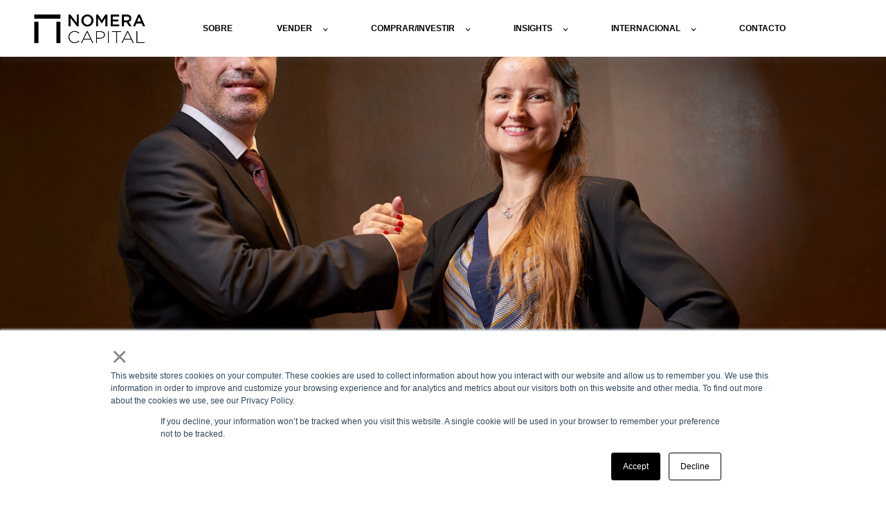

--- FILE ---
content_type: text/html; charset=UTF-8
request_url: https://www.nomeracapital.pt/pt/blog/resultados-2021-equipa-nomera-capital
body_size: 8880
content:
<!doctype html><html lang="pt"><head>
    <meta charset="utf-8">
    <title>Resultados 2021 Equipa Nomera Capital - NOMERA CAPITAL</title>
    <link rel="shortcut icon" href="https://www.nomeracapital.pt/hubfs/NC%20Team%20@%20REMAX_SYMBOL_BLCK_v1.0.png">
    <meta name="description" content="A equipa Nomera Capital fechou o ano de 2021 com 10.081.055 € em volume de transações, 43 transações, 42 dias tempo médio de venda, avaliação 5*.">
    

	
		
		
	

    
    
    <meta name="viewport" content="width=device-width, initial-scale=1">

    <script src="/hs/hsstatic/jquery-libs/static-1.1/jquery/jquery-1.7.1.js"></script>
<script>hsjQuery = window['jQuery'];</script>
    <meta property="og:description" content="A equipa Nomera Capital fechou o ano de 2021 com 10.081.055 € em volume de transações, 43 transações, 42 dias tempo médio de venda, avaliação 5*.">
    <meta property="og:title" content="Resultados 2021 Equipa Nomera Capital - NOMERA CAPITAL">
    <meta name="twitter:description" content="A equipa Nomera Capital fechou o ano de 2021 com 10.081.055 € em volume de transações, 43 transações, 42 dias tempo médio de venda, avaliação 5*.">
    <meta name="twitter:title" content="Resultados 2021 Equipa Nomera Capital - NOMERA CAPITAL">

    

    
    <style>
a.cta_button{-moz-box-sizing:content-box !important;-webkit-box-sizing:content-box !important;box-sizing:content-box !important;vertical-align:middle}.hs-breadcrumb-menu{list-style-type:none;margin:0px 0px 0px 0px;padding:0px 0px 0px 0px}.hs-breadcrumb-menu-item{float:left;padding:10px 0px 10px 10px}.hs-breadcrumb-menu-divider:before{content:'›';padding-left:10px}.hs-featured-image-link{border:0}.hs-featured-image{float:right;margin:0 0 20px 20px;max-width:50%}@media (max-width: 568px){.hs-featured-image{float:none;margin:0;width:100%;max-width:100%}}.hs-screen-reader-text{clip:rect(1px, 1px, 1px, 1px);height:1px;overflow:hidden;position:absolute !important;width:1px}
</style>

<link rel="stylesheet" href="https://www.nomeracapital.pt/hubfs/hub_generated/template_assets/1/78272827919/1744421122480/template_main.min.css">
<link rel="stylesheet" href="https://www.nomeracapital.pt/hubfs/hub_generated/template_assets/1/78273108780/1744421141080/template_responsive.min.css">

  <style>
    

    

    

    

    

    

  </style>
  
<link rel="stylesheet" href="/hs/hsstatic/AsyncSupport/static-1.501/sass/comments_listing_asset.css">
    

    
<!--  Added by GoogleTagManager integration -->
<script>
var _hsp = window._hsp = window._hsp || [];
window.dataLayer = window.dataLayer || [];
function gtag(){dataLayer.push(arguments);}

var useGoogleConsentModeV2 = true;
var waitForUpdateMillis = 1000;



var hsLoadGtm = function loadGtm() {
    if(window._hsGtmLoadOnce) {
      return;
    }

    if (useGoogleConsentModeV2) {

      gtag('set','developer_id.dZTQ1Zm',true);

      gtag('consent', 'default', {
      'ad_storage': 'denied',
      'analytics_storage': 'denied',
      'ad_user_data': 'denied',
      'ad_personalization': 'denied',
      'wait_for_update': waitForUpdateMillis
      });

      _hsp.push(['useGoogleConsentModeV2'])
    }

    (function(w,d,s,l,i){w[l]=w[l]||[];w[l].push({'gtm.start':
    new Date().getTime(),event:'gtm.js'});var f=d.getElementsByTagName(s)[0],
    j=d.createElement(s),dl=l!='dataLayer'?'&l='+l:'';j.async=true;j.src=
    'https://www.googletagmanager.com/gtm.js?id='+i+dl;f.parentNode.insertBefore(j,f);
    })(window,document,'script','dataLayer','GTM-TF7G856');

    window._hsGtmLoadOnce = true;
};

_hsp.push(['addPrivacyConsentListener', function(consent){
  if(consent.allowed || (consent.categories && consent.categories.analytics)){
    hsLoadGtm();
  }
}]);

</script>

<!-- /Added by GoogleTagManager integration -->


<meta name="impact-site-verification" value="cba22fe6-7027-4de0-af69-4343ec99b52f">
<link rel="amphtml" href="https://www.nomeracapital.pt/pt/blog/resultados-2021-equipa-nomera-capital?hs_amp=true">

<meta property="og:image" content="https://www.nomeracapital.pt/hubfs/Imported_Blog_Media/NomeraCapital_058-scaled.jpg">
<meta property="og:image:width" content="2560">
<meta property="og:image:height" content="1708">

<meta name="twitter:image" content="https://www.nomeracapital.pt/hubfs/Imported_Blog_Media/NomeraCapital_058-scaled.jpg">


<meta property="og:url" content="https://www.nomeracapital.pt/pt/blog/resultados-2021-equipa-nomera-capital">
<meta name="twitter:card" content="summary_large_image">

<link rel="canonical" href="https://www.nomeracapital.pt/pt/blog/resultados-2021-equipa-nomera-capital">

<meta property="og:type" content="article">
<link rel="alternate" type="application/rss+xml" href="https://www.nomeracapital.pt/pt/blog/rss.xml">
<meta name="twitter:domain" content="www.nomeracapital.pt">
<script src="//platform.linkedin.com/in.js" type="text/javascript">
    lang: pt_BR
</script>

<meta http-equiv="content-language" content="pt">






  <meta name="generator" content="HubSpot"></head>
  <body>
<!--  Added by GoogleTagManager integration -->
<noscript><iframe src="https://www.googletagmanager.com/ns.html?id=GTM-TF7G856" height="0" width="0" style="display:none;visibility:hidden"></iframe></noscript>

<!-- /Added by GoogleTagManager integration -->

    <div class="body-wrapper   hs-content-id-116762714260 hs-blog-post hs-blog-id-116567363502">
      
        <div data-global-resource-path="@marketplace/kalungicom/atlas-theme/templates/partials/header.html">

  <div id="hs_cos_wrapper_Navbar" class="hs_cos_wrapper hs_cos_wrapper_widget hs_cos_wrapper_type_module" style="" data-hs-cos-general-type="widget" data-hs-cos-type="module">





<header class="kl-header">


  

  <nav class="kl-navbar content-wrapper">

    
      

  

    

    

    

    

    

    

  

  

  

  

  

  

  
    <a href="https://www.nomeracapital.pt/pt/?hsLang=pt">
        

  
    
  

  
    
  

  
    
  

  <img src="https://www.nomeracapital.pt/hubfs/logo1.png" alt="logo1" width="100%" style="max-width: 180px; max-height: 63px" loading="" class="kl-navbar__logo">
      </a>
  
    

    <div class="kl-navbar__mobile">
      
        <span id="hs_cos_wrapper_Navbar_language_switcher" class="hs_cos_wrapper hs_cos_wrapper_widget hs_cos_wrapper_type_language_switcher" style="" data-hs-cos-general-type="widget" data-hs-cos-type="language_switcher"></span>
      
      
      <button class="hamburger hamburger--squeeze kl-navbar__hamburger" type="button">
        <span class="hamburger-box">
          <span class="hamburger-inner"></span>
        </span>
      </button>
      
    </div>

    <div class="kl-navbar__content">
      
      <ul class="kl-navbar__menu">
        
          <li class="kl-navbar__item">
            
            
            <a class="kl-navbar__button" href="https://www.nomeracapital.pt/about-us?hsLang=pt">
              <span>SOBRE</span>
            </a>
            <div class="kl-navbar-submenu-wrapper">
              

  


            </div>
          </li>
        
          <li class="kl-navbar__item kl-navbar__parent">
            
            
            <a class="kl-navbar__button" href="https://www.nomeracapital.pt/pt/vender?hsLang=pt">
              <span>VENDER</span>
            </a>
            <div class="kl-navbar-submenu-wrapper">
              

  
    <ul class="kl-navbar-submenu">
      
        <li class="kl-navbar-submenu__item">
          
          <a class="kl-navbar-submenu__button" href="https://www.nomeracapital.pt/pt/vender?hsLang=pt">
            <span>Vender imóvel</span>
          </a>
          

  


        </li>
      
        <li class="kl-navbar-submenu__item">
          
          <a class="kl-navbar-submenu__button" href="https://www.nomeracapital.pt/pt/vender/homestaging?hsLang=pt">
            <span>Home Staging</span>
          </a>
          

  


        </li>
      
        <li class="kl-navbar-submenu__item">
          
          <a class="kl-navbar-submenu__button" href="https://www.nomeracapital.pt/pt/vender/multimedia?hsLang=pt">
            <span>Multimedia</span>
          </a>
          

  


        </li>
      
    </ul>
  


            </div>
          </li>
        
          <li class="kl-navbar__item kl-navbar__parent">
            
            
            <a class="kl-navbar__button" href="https://www.nomeracapital.pt/pt/pt-comprar?hsLang=pt">
              <span>COMPRAR/INVESTIR</span>
            </a>
            <div class="kl-navbar-submenu-wrapper">
              

  
    <ul class="kl-navbar-submenu">
      
        <li class="kl-navbar-submenu__item">
          
          <a class="kl-navbar-submenu__button" href="https://www.nomeracapital.pt/pt/pt-comprar?hsLang=pt">
            <span>Comprar casa</span>
          </a>
          

  


        </li>
      
        <li class="kl-navbar-submenu__item">
          
          <a class="kl-navbar-submenu__button" href="https://www.nomeracapital.pt/pt/comprar/nomadas-digitais?hsLang=pt">
            <span>Nómadas Digitais</span>
          </a>
          

  


        </li>
      
        <li class="kl-navbar-submenu__item">
          
          <a class="kl-navbar-submenu__button" href="https://www.nomeracapital.pt/pt/comprar/residente-nao-habitual?hsLang=pt">
            <span>Residente Não Habitual</span>
          </a>
          

  


        </li>
      
        <li class="kl-navbar-submenu__item">
          
          <a class="kl-navbar-submenu__button" target="_blank" href="https://www.goldenvisafunds.pt">
            <span>Golden Visa</span>
          </a>
          

  


        </li>
      
    </ul>
  


            </div>
          </li>
        
          <li class="kl-navbar__item kl-navbar__parent">
            
            
            <a class="kl-navbar__button" href="https://www.nomeracapital.pt/pt/research/market-snapshot-imobiliario-lisboa-2023?hsLang=pt">
              <span>INSIGHTS</span>
            </a>
            <div class="kl-navbar-submenu-wrapper">
              

  
    <ul class="kl-navbar-submenu">
      
        <li class="kl-navbar-submenu__item">
          
          <a class="kl-navbar-submenu__button" href="https://www.nomeracapital.pt/pt/research/market-snapshot-imobiliario-lisboa-2023?hsLang=pt">
            <span>Market Snapshot 2023</span>
          </a>
          

  


        </li>
      
        <li class="kl-navbar-submenu__item">
          
          <a class="kl-navbar-submenu__button" href="https://www.nomeracapital.pt/pt/blog">
            <span>Blog</span>
          </a>
          

  


        </li>
      
    </ul>
  


            </div>
          </li>
        
          <li class="kl-navbar__item kl-navbar__parent">
            
            
            <a class="kl-navbar__button" href="https://www.nomeracapital.pt/pt/eventos-internacionais?hsLang=pt">
              <span>INTERNACIONAL</span>
            </a>
            <div class="kl-navbar-submenu-wrapper">
              

  
    <ul class="kl-navbar-submenu">
      
        <li class="kl-navbar-submenu__item">
          
          <a class="kl-navbar-submenu__button" href="https://www.nomeracapital.pt/pt/eventos-internacionais?hsLang=pt">
            <span>Eventos</span>
          </a>
          

  


        </li>
      
        <li class="kl-navbar-submenu__item">
          
          <a class="kl-navbar-submenu__button" href="https://www.nomeracapital.pt/pt/eventos/roadshows?hsLang=pt">
            <span>Roadshows</span>
          </a>
          

  


        </li>
      
    </ul>
  


            </div>
          </li>
        
          <li class="kl-navbar__item">
            
            
            <a class="kl-navbar__button" href="https://www.nomeracapital.pt/pt/contactos?hsLang=pt">
              <span>CONTACTO</span>
            </a>
            <div class="kl-navbar-submenu-wrapper">
              

  


            </div>
          </li>
        
      </ul>

      <div class="kl-navbar__end">
        
          <span id="hs_cos_wrapper_Navbar_language_switcher" class="hs_cos_wrapper hs_cos_wrapper_widget hs_cos_wrapper_type_language_switcher" style="" data-hs-cos-general-type="widget" data-hs-cos-type="language_switcher"></span>
        
        
    

  
    

  

  

  

  
  
        
    

  
  	  
  	
		
	
	
    

  

  

  

  
  
      </div>

    </div>

  </nav>

</header>

<div class="kl-header-placeholder"></div></div></div>
      

      
<main class="body-container-wrapper">
  <div class="body-container body-container--blog-post">

    
    <div class="blog-header blog-header--post" style="background-image: url('https://www.nomeracapital.pt/hubfs/Imported_Blog_Media/NomeraCapital_058-scaled.jpg');"></div>
    

    
    <div class="content-wrapper">

      <article class="blog-post">

        
        
        <span class="blog-post__preheader">Blog</span>
        

        <h1 class="blog-post__title"><span id="hs_cos_wrapper_name" class="hs_cos_wrapper hs_cos_wrapper_meta_field hs_cos_wrapper_type_text" style="" data-hs-cos-general-type="meta_field" data-hs-cos-type="text">Resultados 2021 Equipa Nomera Capital</span></h1>

        
        <p class="blog-post__summary">A equipa Nomera Capital fechou o ano de 2021 com 10.081.055 € em volume de transações, 43 transações, 42 dias tempo médio de venda, avaliação 5*.</p>
        

        <div class="blog-post__meta">

          

          <div class="blog-post__author">
            <a href="https://www.nomeracapital.pt/pt/blog/author/nomeracapital">
              nomeracapital
            </a>
            <div class="blog-post__timestamp">
              jan 10, 2022
            </div>
          </div>
        </div>

        <hr class="blog-post__divider">

        <div class="blog-post__body-wrapper">

          <div class="blog-post__body">
            <span id="hs_cos_wrapper_post_body" class="hs_cos_wrapper hs_cos_wrapper_meta_field hs_cos_wrapper_type_rich_text" style="" data-hs-cos-general-type="meta_field" data-hs-cos-type="rich_text"><p data-block-type="core">É com imenso orgulho que comunicamos os resultados de 2021 da Equipa <a href="http://www.remax.pt/cristovao_matos" target="_blank" rel="noreferrer noopener">Nomera Capital @ RE/MAX Collection SiimGroup</a>:</p> 
<!--more--><div class="wp-block-stackable-spacer alignfull stk-block-spacer stk--no-padding stk-block stk-cc7185c" data-block-id="cc7185c">
 <style>.stk-cc7185c{height:50px !important}</style>
</div> 
<div class="wp-block-stackable-feature alignfull is-style-default stk-block-feature stk-block stk-228b298 stk-block-background" data-block-id="228b298">
 <style>.stk-228b298{background-color:#000000 !important}.stk-228b298:before{background-color:#000000 !important}</style>
 <div class="stk-content-align stk-228b298-column alignwide stk-container stk-228b298-container stk--no-background stk--no-padding">
  <div class="stk-inner-blocks stk-block-content stk-row"> 
   <div class="wp-block-stackable-column stk-block-column stk-column stk-block stk-f9a15cf" data-block-id="f9a15cf">
    <style>.stk-f9a15cf{align-self:center !important}</style>
    <div class="stk-column-wrapper stk-block-column__content stk-container stk-f9a15cf-container stk--no-background stk--no-padding">
     <div class="stk-block-content stk-inner-blocks"> 
      <div class="wp-block-stackable-heading stk-block-heading stk-block stk-674340c" id="2021-top-1-portugal" data-block-id="674340c">
       <style>.stk-674340c .stk-block-heading__text{color:#FFFFFF !important;font-weight:700 !important;text-transform:uppercase !important;font-family:"Poppins",Sans-serif !important}</style>
       <h2 class="stk-block-heading__text has-text-color has-white-color">2021 TOP 1% PORTUGAL</h2>
      </div> 
      <p data-block-type="core"><span style="color: #ffffff;" class="stk-highlight"> <i class="fas fa-circle-notch"></i> 10.081.055 € em volume de transações<br><span style="color: #ffffff;" class="stk-highlight"><i class="fas fa-circle-notch"></i></span> 43 transações<br><span style="color: #ffffff;" class="stk-highlight"><i class="fas fa-circle-notch"></i></span> Tempo médio de venda de 42 dias (4.3x mais rápido do que a média em Lisboa)<br><span style="color: #ffffff;" class="stk-highlight"><i class="fas fa-circle-notch" style="color: #ffffff;"></i></span></span> <span style="color: #ffffff;" class="stk-highlight">Avaliação média de 5⭐ pelos nossos clientes (<em>o resultado mais importante!</em>)</span></p> 
      <p data-block-type="core"><span style="color: #ffffff;" class="stk-highlight">Estes resultados fazem da equipa Nomera Capital uma das mais produtivas a nível nacional – Top 1% em Portugal, um resultado extraordinário só possível graças à confiança dos nossos clientes.</span></p> 
     </div>
    </div>
   </div> 
   <div class="wp-block-stackable-column stk-block-column stk-column stk-block stk-5561492" data-block-id="5561492">
    <style>.stk-5561492{align-self:center !important}</style>
    <div class="stk-column-wrapper stk-block-column__content stk-container stk-5561492-container stk--no-background stk--no-padding">
     <div class="stk-block-content stk-inner-blocks"> 
      <div class="wp-block-stackable-image stk-block-image stk-block stk-e110ee0" data-block-id="e110ee0">
       <style>.stk-e110ee0{margin-top:-80px !important}.stk-e110ee0 .stk-img-wrapper{height:500px !important}</style>
       <figure class="stk-img-wrapper stk-image--shape-stretch">
        <img decoding="async" loading="lazy" class="stk-img wp-image-10279" src="https://www.nomeracapital.pt/hs-fs/hubfs/Imported_Blog_Media/NC_Results_v3.jpg?width=2000&amp;height=2000&amp;name=NC_Results_v3.jpg" width="2000" height="2000" srcset="https://www.nomeracapital.pt/hubfs/Imported_Blog_Media/NC_Results_v3.jpg 2000w, https://www.nomeracapital.pt/hubfs/Imported_Blog_Media/NC_Results_v3-300x300.jpg 300w, https://www.nomeracapital.pt/hubfs/Imported_Blog_Media/NC_Results_v3-1024x1024.jpg 1024w, https://www.nomeracapital.pt/hubfs/Imported_Blog_Media/NC_Results_v3-150x150.jpg 150w, https://www.nomeracapital.pt/hubfs/Imported_Blog_Media/NC_Results_v3-768x768.jpg 768w, https://www.nomeracapital.pt/hubfs/Imported_Blog_Media/NC_Results_v3-1536x1536.jpg 1536w" sizes="(max-width: 2000px) 100vw, 2000px">
       </figure>
      </div> 
     </div>
    </div>
   </div> 
  </div>
 </div>
</div> 
<p data-block-type="core"><span style="color: #000000;" class="stk-highlight">Conheça mais sobre a nossa abordagem que lhe permite obter resultados extraordinários <a href="https://stg-cristovaomatos-staging.kinsta.cloud/vender/">aqui</a>. </span></p> 
<p data-block-type="core"><span style="color: #000000;" class="stk-highlight"><a href="https://stg-cristovaomatos-staging.kinsta.cloud/contact/">Contacte-nos já</a> para falarmos sobre as suas necessidades e de como o podemos apoiar.</span></p></span>
          </div>

          
          <div class="blog-post__tags">
            
            <a class="blog-post__tag-link" href="https://www.nomeracapital.pt/pt/blog/tag/blog">Blog</a>
            
          </div>
          

        </div>

      </article>

      
      <div class="blog-comments">
        <div id="hs_cos_wrapper_blog_comments" class="hs_cos_wrapper hs_cos_wrapper_widget hs_cos_wrapper_type_module widget-type-blog_comments" style="" data-hs-cos-general-type="widget" data-hs-cos-type="module"><span id="hs_cos_wrapper_blog_comments_blog_comments" class="hs_cos_wrapper hs_cos_wrapper_widget hs_cos_wrapper_type_blog_comments" style="" data-hs-cos-general-type="widget" data-hs-cos-type="blog_comments">
<div class="section post-footer">
    <div id="comments-listing" class="new-comments"></div>
    
      <div id="hs_form_target_bcf41c27-f82b-454b-88b0-665fac421857"></div>
      
      
      
      
    
</div>

</span></div>
      </div>
      

    </div>
    

    
    
    

    <div class="content-wrapper">
      <div class="blog-more">
        <h2>Similar posts</h2>
        <div class="blog-more-posts">
          
  

    <article class="blog-more-posts__post-wrapper">
      <div class="blog-more-posts__post">
        
        <div class="blog-more-posts__post-content">
          <div>
            
            
            <span class="blog-more-posts__post-preheader">Blog</span>
            
            <h3><a href="https://www.nomeracapital.pt/pt/blog/alguns-proprietarios-ja-descobriram-como-beneficiar-da-crise?hsLang=pt">Como pode beneficiar do fim de ciclo?</a></h3>
            
            <p>Resumo do mercado O preço/m2 transacionado caiu 10.7% no 2.º trimestre de 2020 e o volume de transações caiu 48%; As maiores quedas registaram-se em...</p>
            
          </div>
          <div class="blog-more-posts__post-meta">
            <span class="blog-more-posts__post-author">
              Cristóvão Matos
            </span>
            <span class="blog-more-posts__post-date">
              ago 19, 2020
            </span>
          </div>
        </div>
      </div>
    </article>

    

  

    <article class="blog-more-posts__post-wrapper">
      <div class="blog-more-posts__post">
        
        <div class="blog-more-posts__post-content">
          <div>
            
            
            <span class="blog-more-posts__post-preheader">News</span>
            
            <h3><a href="https://www.nomeracapital.pt/pt/blog/nomera-capital-associa-se-a-re-max-collection-siimgroup-2?hsLang=pt">[Press-Release] – Nomera Capital associates with RE/MAX Collection Siimgroup</a></h3>
            
            <p>In order to serve you better, we associated with RE/MAX Collection Siimgroup, a group leader in Lisbon Real Estate market, and started to operate...</p>
            
          </div>
          <div class="blog-more-posts__post-meta">
            <span class="blog-more-posts__post-author">
              Cristóvão Matos
            </span>
            <span class="blog-more-posts__post-date">
              jun 28, 2020
            </span>
          </div>
        </div>
      </div>
    </article>

    

  

    <article class="blog-more-posts__post-wrapper">
      <div class="blog-more-posts__post">
        
        <div class="blog-more-posts__post-content">
          <div>
            
            
            <span class="blog-more-posts__post-preheader">Notícias</span>
            
            <h3><a href="https://www.nomeracapital.pt/pt/blog/nomera-capital-associa-se-a-re-max-collection-siimgroup?hsLang=pt">Nomera Capital associa-se à RE/MAX Collection Siimgroup</a></h3>
            
            <p>De modo a servi-lo(a) melhor, associámo-nos à RE/MAX Collection Siimgroup, e passamos a operar com a marca CRISTOVAO MATOS. O site...</p>
            
          </div>
          <div class="blog-more-posts__post-meta">
            <span class="blog-more-posts__post-author">
              Cristóvão Matos
            </span>
            <span class="blog-more-posts__post-date">
              jun 28, 2020
            </span>
          </div>
        </div>
      </div>
    </article>

    


        </div>
      </div>
    </div>
    

    
    <div id="hs_cos_wrapper_blog-subscribe" class="hs_cos_wrapper hs_cos_wrapper_widget hs_cos_wrapper_type_module" style="" data-hs-cos-general-type="widget" data-hs-cos-type="module">

<div class="blog-subscribe" style="background-color: rgba(240, 245, 255, 1.0);">
  <div class="blog-subscribe__wrapper content-wrapper">
    <div class="blog-subscribe__header">
      <h3>Receba imediatamente os nossos artigos</h3>
<p>Partilhamos regularmente informação relevante sobre o estado do mercado imobiliário em Portugal, e estratégias para conseguir os melhores negócios imobiliários.</p>
    </div>
    <div class="blog-subscribe__form">
      
        <span id="hs_cos_wrapper_blog-subscribe_blog_subscribe" class="hs_cos_wrapper hs_cos_wrapper_widget hs_cos_wrapper_type_blog_subscribe" style="" data-hs-cos-general-type="widget" data-hs-cos-type="blog_subscribe"></span>
      
    </div>
  </div>
</div></div>

  </div>
</main>


      
        <div data-global-resource-path="@marketplace/kalungicom/atlas-theme/templates/partials/footer.html"><div id="hs_cos_wrapper_Footer" class="hs_cos_wrapper hs_cos_wrapper_widget hs_cos_wrapper_type_module" style="" data-hs-cos-general-type="widget" data-hs-cos-type="module">




  


<footer class="kl-footer">
  <div class="kl-footer__wrapper content-wrapper">
    
    <div class="kl-footer__content" style="padding: 20px 0;">

      <div class="kl-footer__info">

        

  
    

  

  

  

  

  

  

  
    <a href="#">
            

  
    

  

  
    
  

  

  <img src="https://www.nomeracapital.pt/hubfs/logowhite.png" alt="logowhite" style="max-width: 100%; height: auto;" loading="">
          </a>
  

        <div class="kl-footer__address"><p>Nomera Capital<br>R. Mouzinho da Silveira 32<br>1250-167 Lisboa, Portugal<br>AMI 13896</p></div>
        <ul class="kl-footer__social">
          
            <a href="https://www.facebook.com/nomeracapital">
              <span id="hs_cos_wrapper_Footer_" class="hs_cos_wrapper hs_cos_wrapper_widget hs_cos_wrapper_type_icon" style="" data-hs-cos-general-type="widget" data-hs-cos-type="icon"><svg version="1.0" xmlns="http://www.w3.org/2000/svg" viewbox="0 0 264 512" aria-hidden="true"><g id="facebook-f1_layer"><path d="M76.7 512V283H0v-91h76.7v-71.7C76.7 42.4 124.3 0 193.8 0c33.3 0 61.9 2.5 70.2 3.6V85h-48.2c-37.8 0-45.1 18-45.1 44.3V192H256l-11.7 91h-73.6v229" /></g></svg></span>
            </a>
          
            <a href="https://www.twitter.com/cristovaomatos_">
              <span id="hs_cos_wrapper_Footer_" class="hs_cos_wrapper hs_cos_wrapper_widget hs_cos_wrapper_type_icon" style="" data-hs-cos-general-type="widget" data-hs-cos-type="icon"><svg version="1.0" xmlns="http://www.w3.org/2000/svg" viewbox="0 0 512 512" aria-hidden="true"><g id="twitter2_layer"><path d="M459.37 151.716c.325 4.548.325 9.097.325 13.645 0 138.72-105.583 298.558-298.558 298.558-59.452 0-114.68-17.219-161.137-47.106 8.447.974 16.568 1.299 25.34 1.299 49.055 0 94.213-16.568 130.274-44.832-46.132-.975-84.792-31.188-98.112-72.772 6.498.974 12.995 1.624 19.818 1.624 9.421 0 18.843-1.3 27.614-3.573-48.081-9.747-84.143-51.98-84.143-102.985v-1.299c13.969 7.797 30.214 12.67 47.431 13.319-28.264-18.843-46.781-51.005-46.781-87.391 0-19.492 5.197-37.36 14.294-52.954 51.655 63.675 129.3 105.258 216.365 109.807-1.624-7.797-2.599-15.918-2.599-24.04 0-57.828 46.782-104.934 104.934-104.934 30.213 0 57.502 12.67 76.67 33.137 23.715-4.548 46.456-13.32 66.599-25.34-7.798 24.366-24.366 44.833-46.132 57.827 21.117-2.273 41.584-8.122 60.426-16.243-14.292 20.791-32.161 39.308-52.628 54.253z" /></g></svg></span>
            </a>
          
            <a href="https://www.instagram.com/cristovaomatos_">
              <span id="hs_cos_wrapper_Footer_" class="hs_cos_wrapper hs_cos_wrapper_widget hs_cos_wrapper_type_icon" style="" data-hs-cos-general-type="widget" data-hs-cos-type="icon"><svg version="1.0" xmlns="http://www.w3.org/2000/svg" viewbox="0 0 448 512" aria-hidden="true"><g id="instagram3_layer"><path d="M224.1 141c-63.6 0-114.9 51.3-114.9 114.9s51.3 114.9 114.9 114.9S339 319.5 339 255.9 287.7 141 224.1 141zm0 189.6c-41.1 0-74.7-33.5-74.7-74.7s33.5-74.7 74.7-74.7 74.7 33.5 74.7 74.7-33.6 74.7-74.7 74.7zm146.4-194.3c0 14.9-12 26.8-26.8 26.8-14.9 0-26.8-12-26.8-26.8s12-26.8 26.8-26.8 26.8 12 26.8 26.8zm76.1 27.2c-1.7-35.9-9.9-67.7-36.2-93.9-26.2-26.2-58-34.4-93.9-36.2-37-2.1-147.9-2.1-184.9 0-35.8 1.7-67.6 9.9-93.9 36.1s-34.4 58-36.2 93.9c-2.1 37-2.1 147.9 0 184.9 1.7 35.9 9.9 67.7 36.2 93.9s58 34.4 93.9 36.2c37 2.1 147.9 2.1 184.9 0 35.9-1.7 67.7-9.9 93.9-36.2 26.2-26.2 34.4-58 36.2-93.9 2.1-37 2.1-147.8 0-184.8zM398.8 388c-7.8 19.6-22.9 34.7-42.6 42.6-29.5 11.7-99.5 9-132.1 9s-102.7 2.6-132.1-9c-19.6-7.8-34.7-22.9-42.6-42.6-11.7-29.5-9-99.5-9-132.1s-2.6-102.7 9-132.1c7.8-19.6 22.9-34.7 42.6-42.6 29.5-11.7 99.5-9 132.1-9s102.7-2.6 132.1 9c19.6 7.8 34.7 22.9 42.6 42.6 11.7 29.5 9 99.5 9 132.1s2.7 102.7-9 132.1z" /></g></svg></span>
            </a>
          
            <a href="https://www.youtube.com/@nomeracapital">
              <span id="hs_cos_wrapper_Footer_" class="hs_cos_wrapper hs_cos_wrapper_widget hs_cos_wrapper_type_icon" style="" data-hs-cos-general-type="widget" data-hs-cos-type="icon"><svg version="1.0" xmlns="http://www.w3.org/2000/svg" viewbox="0 0 576 512" aria-hidden="true"><g id="youtube4_layer"><path d="M549.655 124.083c-6.281-23.65-24.787-42.276-48.284-48.597C458.781 64 288 64 288 64S117.22 64 74.629 75.486c-23.497 6.322-42.003 24.947-48.284 48.597-11.412 42.867-11.412 132.305-11.412 132.305s0 89.438 11.412 132.305c6.281 23.65 24.787 41.5 48.284 47.821C117.22 448 288 448 288 448s170.78 0 213.371-11.486c23.497-6.321 42.003-24.171 48.284-47.821 11.412-42.867 11.412-132.305 11.412-132.305s0-89.438-11.412-132.305zm-317.51 213.508V175.185l142.739 81.205-142.739 81.201z" /></g></svg></span>
            </a>
          
            <a href="https://www.linkedin.com/in/cristovaomatos/">
              <span id="hs_cos_wrapper_Footer_" class="hs_cos_wrapper hs_cos_wrapper_widget hs_cos_wrapper_type_icon" style="" data-hs-cos-general-type="widget" data-hs-cos-type="icon"><svg version="1.0" xmlns="http://www.w3.org/2000/svg" viewbox="0 0 448 512" aria-hidden="true"><g id="linkedin5_layer"><path d="M416 32H31.9C14.3 32 0 46.5 0 64.3v383.4C0 465.5 14.3 480 31.9 480H416c17.6 0 32-14.5 32-32.3V64.3c0-17.8-14.4-32.3-32-32.3zM135.4 416H69V202.2h66.5V416zm-33.2-243c-21.3 0-38.5-17.3-38.5-38.5S80.9 96 102.2 96c21.2 0 38.5 17.3 38.5 38.5 0 21.3-17.2 38.5-38.5 38.5zm282.1 243h-66.4V312c0-24.8-.5-56.7-34.5-56.7-34.6 0-39.9 27-39.9 54.9V416h-66.4V202.2h63.7v29.2h.9c8.9-16.8 30.6-34.5 62.9-34.5 67.2 0 79.7 44.3 79.7 101.9V416z" /></g></svg></span>
            </a>
                  
        </ul>
      </div>

      <div class="kl-footer__menu">
        
          <div class="kl-footer__group">
            <h3>Vender</h3>
            <ul>
              
                <li>
                  <a href="https://www.nomeracapital.pt/pt/vender?hsLang=pt">Vender</a>
                </li>
              
                <li>
                  <a href="https://www.nomeracapital.pt/pt/vender/multimedia?hsLang=pt">Multimedia</a>
                </li>
              
                <li>
                  <a href="https://www.nomeracapital.pt/pt/vender/homestaging?hsLang=pt">Home Staging</a>
                </li>
              
            </ul>
          </div>
        
          <div class="kl-footer__group">
            <h3>Comprar</h3>
            <ul>
              
                <li>
                  <a href="https://www.nomeracapital.pt/pt/pt-comprar?hsLang=pt">Comprar</a>
                </li>
              
                <li>
                  <a href="https://www.nomeracapital.pt/pt/comprar/nomadas-digitais?hsLang=pt">Nómadas Digitais</a>
                </li>
              
                <li>
                  <a href="https://www.nomeracapital.pt/pt/comprar/residente-nao-habitual?hsLang=pt">Residente Não Habitual</a>
                </li>
              
                <li>
                  <a href="https://www.nomeracapital.pt/pt/comprar/golden-visa-portugal?hsLang=pt">Golden Visa</a>
                </li>
              
            </ul>
          </div>
        
          <div class="kl-footer__group">
            <h3>Outros</h3>
            <ul>
              
                <li>
                  <a href="https://www.nomeracapital.pt/pt/eventos-internacionais?hsLang=pt">Eventos Internacionais</a>
                </li>
              
                <li>
                  <a href="https://www.nomeracapital.pt/pt/eventos/roadshows?hsLang=pt">Roadshows</a>
                </li>
              
                <li>
                  <a href="https://www.nomeracapital.pt/pt/research/market-snapshot-imobiliario-lisboa-2023?hsLang=pt">Research</a>
                </li>
              
                <li>
                  <a href="https://www.nomeracapital.pt/pt/contactos?hsLang=pt">Contactos</a>
                </li>
              
                <li>
                  <a href="https://www.nomeracapital.pt/pt/quem-somos?hsLang=pt">Quem Somos</a>
                </li>
              
                <li>
                  <a href="https://www.nomeracapital.pt/pt/blog">Blog</a>
                </li>
              
            </ul>
          </div>
        
      </div>

    </div>
    

    
    <div class="kl-footer__legal">
      <span>© 2023 Nomera Capital® - Todos os direitos reservados.</span> <span><a href="https://www.nomeracapital.pt/pt/politica-de-privacidade?hsLang=pt" rel="noopener">Política de privacidade</a></span>
    </div>
    

  </div>

  
  <div class="kl-footer__byline-wrapper">
    <div class="content-wrapper">
      <div class="kl-footer__byline">
        <span>
          <a href="https://www.kalungi.com/atlas-hubspot-theme-for-b2b-saas-software">
            Powered by Atlas - a B2B SaaS HubSpot theme
            <!-- Made by: https://github.com/pipriles -->
          </a>
        </span>
      </div>
    </div>
  </div>
  
</footer></div>

</div>
      
    </div>
    
<script defer src="/hs/hsstatic/cms-free-branding-lib/static-1.2918/js/index.js"></script>
<!-- HubSpot performance collection script -->
<script defer src="/hs/hsstatic/content-cwv-embed/static-1.1293/embed.js"></script>
<script src="https://www.nomeracapital.pt/hubfs/hub_generated/template_assets/1/78271791289/1744421102145/template_main.min.js"></script>
<script>
var hsVars = hsVars || {}; hsVars['language'] = 'pt';
</script>

<script src="/hs/hsstatic/cos-i18n/static-1.53/bundles/project.js"></script>
<script src="https://www.nomeracapital.pt/hubfs/hub_generated/module_assets/1/78273619508/1744489278820/module_Simple_Navbar.min.js"></script>
<script src="/hs/hsstatic/AsyncSupport/static-1.501/js/comment_listing_asset.js"></script>
<script>
  function hsOnReadyPopulateCommentsFeed() {
    var options = {
      commentsUrl: "https://api-na1.hubapi.com/comments/v3/comments/thread/public?portalId=2654774&offset=0&limit=10000&contentId=116762714260&collectionId=116567363502",
      maxThreadDepth: 1,
      showForm: true,
      
      skipAssociateContactReason: 'blogComment',
      disableContactPromotion: true,
      
      target: "hs_form_target_bcf41c27-f82b-454b-88b0-665fac421857",
      replyTo: "Reply to <em>{{user}}</em>",
      replyingTo: "Replying to {{user}}"
    };
    window.hsPopulateCommentsFeed(options);
  }

  if (document.readyState === "complete" ||
      (document.readyState !== "loading" && !document.documentElement.doScroll)
  ) {
    hsOnReadyPopulateCommentsFeed();
  } else {
    document.addEventListener("DOMContentLoaded", hsOnReadyPopulateCommentsFeed);
  }

</script>


          <!--[if lte IE 8]>
          <script charset="utf-8" src="https://js.hsforms.net/forms/v2-legacy.js"></script>
          <![endif]-->
      
<script data-hs-allowed="true" src="/_hcms/forms/v2.js"></script>

        <script data-hs-allowed="true">
            hbspt.forms.create({
                portalId: '2654774',
                formId: 'bcf41c27-f82b-454b-88b0-665fac421857',
                pageId: '116762714260',
                region: 'na1',
                pageName: "Resultados 2021 Equipa Nomera Capital - NOMERA CAPITAL",
                contentType: 'blog-post',
                
                formsBaseUrl: '/_hcms/forms/',
                
                
                
                css: '',
                target: "#hs_form_target_bcf41c27-f82b-454b-88b0-665fac421857",
                type: 'BLOG_COMMENT',
                
                submitButtonClass: 'hs-button primary',
                formInstanceId: '459',
                getExtraMetaDataBeforeSubmit: window.hsPopulateCommentFormGetExtraMetaDataBeforeSubmit
            });

            window.addEventListener('message', function(event) {
              var origin = event.origin; var data = event.data;
              if ((origin != null && (origin === 'null' || document.location.href.toLowerCase().indexOf(origin.toLowerCase()) === 0)) && data !== null && data.type === 'hsFormCallback' && data.id == 'bcf41c27-f82b-454b-88b0-665fac421857') {
                if (data.eventName === 'onFormReady') {
                  window.hsPopulateCommentFormOnFormReady({
                    successMessage: "Your comment has been received.",
                    target: "#hs_form_target_bcf41c27-f82b-454b-88b0-665fac421857"
                  });
                } else if (data.eventName === 'onFormSubmitted') {
                  window.hsPopulateCommentFormOnFormSubmitted();
                }
              }
            });
        </script>
      

<!-- Start of HubSpot Analytics Code -->
<script type="text/javascript">
var _hsq = _hsq || [];
_hsq.push(["setContentType", "blog-post"]);
_hsq.push(["setCanonicalUrl", "https:\/\/www.nomeracapital.pt\/pt\/blog\/resultados-2021-equipa-nomera-capital"]);
_hsq.push(["setPageId", "116762714260"]);
_hsq.push(["setContentMetadata", {
    "contentPageId": 116762714260,
    "legacyPageId": "116762714260",
    "contentFolderId": null,
    "contentGroupId": 116567363502,
    "abTestId": null,
    "languageVariantId": 116762714260,
    "languageCode": "pt",
    
    
}]);
</script>

<script type="text/javascript" id="hs-script-loader" async defer src="/hs/scriptloader/2654774.js"></script>
<!-- End of HubSpot Analytics Code -->


<script type="text/javascript">
var hsVars = {
    render_id: "3d939e0a-16a8-4f34-9de1-e6a733266795",
    ticks: 1767777169584,
    page_id: 116762714260,
    
    content_group_id: 116567363502,
    portal_id: 2654774,
    app_hs_base_url: "https://app.hubspot.com",
    cp_hs_base_url: "https://cp.hubspot.com",
    language: "pt",
    analytics_page_type: "blog-post",
    scp_content_type: "",
    
    analytics_page_id: "116762714260",
    category_id: 3,
    folder_id: 0,
    is_hubspot_user: false
}
</script>


<script defer src="/hs/hsstatic/HubspotToolsMenu/static-1.432/js/index.js"></script>



<div id="fb-root"></div>
  <script>(function(d, s, id) {
  var js, fjs = d.getElementsByTagName(s)[0];
  if (d.getElementById(id)) return;
  js = d.createElement(s); js.id = id;
  js.src = "//connect.facebook.net/pt_BR/sdk.js#xfbml=1&version=v3.0";
  fjs.parentNode.insertBefore(js, fjs);
 }(document, 'script', 'facebook-jssdk'));</script> <script>!function(d,s,id){var js,fjs=d.getElementsByTagName(s)[0];if(!d.getElementById(id)){js=d.createElement(s);js.id=id;js.src="https://platform.twitter.com/widgets.js";fjs.parentNode.insertBefore(js,fjs);}}(document,"script","twitter-wjs");</script>
 


  
</body></html>

--- FILE ---
content_type: text/html; charset=utf-8
request_url: https://www.google.com/recaptcha/enterprise/anchor?ar=1&k=6LdGZJsoAAAAAIwMJHRwqiAHA6A_6ZP6bTYpbgSX&co=aHR0cHM6Ly93d3cubm9tZXJhY2FwaXRhbC5wdDo0NDM.&hl=en&v=PoyoqOPhxBO7pBk68S4YbpHZ&size=invisible&badge=inline&anchor-ms=20000&execute-ms=30000&cb=wmaet5vmdy2u
body_size: 49126
content:
<!DOCTYPE HTML><html dir="ltr" lang="en"><head><meta http-equiv="Content-Type" content="text/html; charset=UTF-8">
<meta http-equiv="X-UA-Compatible" content="IE=edge">
<title>reCAPTCHA</title>
<style type="text/css">
/* cyrillic-ext */
@font-face {
  font-family: 'Roboto';
  font-style: normal;
  font-weight: 400;
  font-stretch: 100%;
  src: url(//fonts.gstatic.com/s/roboto/v48/KFO7CnqEu92Fr1ME7kSn66aGLdTylUAMa3GUBHMdazTgWw.woff2) format('woff2');
  unicode-range: U+0460-052F, U+1C80-1C8A, U+20B4, U+2DE0-2DFF, U+A640-A69F, U+FE2E-FE2F;
}
/* cyrillic */
@font-face {
  font-family: 'Roboto';
  font-style: normal;
  font-weight: 400;
  font-stretch: 100%;
  src: url(//fonts.gstatic.com/s/roboto/v48/KFO7CnqEu92Fr1ME7kSn66aGLdTylUAMa3iUBHMdazTgWw.woff2) format('woff2');
  unicode-range: U+0301, U+0400-045F, U+0490-0491, U+04B0-04B1, U+2116;
}
/* greek-ext */
@font-face {
  font-family: 'Roboto';
  font-style: normal;
  font-weight: 400;
  font-stretch: 100%;
  src: url(//fonts.gstatic.com/s/roboto/v48/KFO7CnqEu92Fr1ME7kSn66aGLdTylUAMa3CUBHMdazTgWw.woff2) format('woff2');
  unicode-range: U+1F00-1FFF;
}
/* greek */
@font-face {
  font-family: 'Roboto';
  font-style: normal;
  font-weight: 400;
  font-stretch: 100%;
  src: url(//fonts.gstatic.com/s/roboto/v48/KFO7CnqEu92Fr1ME7kSn66aGLdTylUAMa3-UBHMdazTgWw.woff2) format('woff2');
  unicode-range: U+0370-0377, U+037A-037F, U+0384-038A, U+038C, U+038E-03A1, U+03A3-03FF;
}
/* math */
@font-face {
  font-family: 'Roboto';
  font-style: normal;
  font-weight: 400;
  font-stretch: 100%;
  src: url(//fonts.gstatic.com/s/roboto/v48/KFO7CnqEu92Fr1ME7kSn66aGLdTylUAMawCUBHMdazTgWw.woff2) format('woff2');
  unicode-range: U+0302-0303, U+0305, U+0307-0308, U+0310, U+0312, U+0315, U+031A, U+0326-0327, U+032C, U+032F-0330, U+0332-0333, U+0338, U+033A, U+0346, U+034D, U+0391-03A1, U+03A3-03A9, U+03B1-03C9, U+03D1, U+03D5-03D6, U+03F0-03F1, U+03F4-03F5, U+2016-2017, U+2034-2038, U+203C, U+2040, U+2043, U+2047, U+2050, U+2057, U+205F, U+2070-2071, U+2074-208E, U+2090-209C, U+20D0-20DC, U+20E1, U+20E5-20EF, U+2100-2112, U+2114-2115, U+2117-2121, U+2123-214F, U+2190, U+2192, U+2194-21AE, U+21B0-21E5, U+21F1-21F2, U+21F4-2211, U+2213-2214, U+2216-22FF, U+2308-230B, U+2310, U+2319, U+231C-2321, U+2336-237A, U+237C, U+2395, U+239B-23B7, U+23D0, U+23DC-23E1, U+2474-2475, U+25AF, U+25B3, U+25B7, U+25BD, U+25C1, U+25CA, U+25CC, U+25FB, U+266D-266F, U+27C0-27FF, U+2900-2AFF, U+2B0E-2B11, U+2B30-2B4C, U+2BFE, U+3030, U+FF5B, U+FF5D, U+1D400-1D7FF, U+1EE00-1EEFF;
}
/* symbols */
@font-face {
  font-family: 'Roboto';
  font-style: normal;
  font-weight: 400;
  font-stretch: 100%;
  src: url(//fonts.gstatic.com/s/roboto/v48/KFO7CnqEu92Fr1ME7kSn66aGLdTylUAMaxKUBHMdazTgWw.woff2) format('woff2');
  unicode-range: U+0001-000C, U+000E-001F, U+007F-009F, U+20DD-20E0, U+20E2-20E4, U+2150-218F, U+2190, U+2192, U+2194-2199, U+21AF, U+21E6-21F0, U+21F3, U+2218-2219, U+2299, U+22C4-22C6, U+2300-243F, U+2440-244A, U+2460-24FF, U+25A0-27BF, U+2800-28FF, U+2921-2922, U+2981, U+29BF, U+29EB, U+2B00-2BFF, U+4DC0-4DFF, U+FFF9-FFFB, U+10140-1018E, U+10190-1019C, U+101A0, U+101D0-101FD, U+102E0-102FB, U+10E60-10E7E, U+1D2C0-1D2D3, U+1D2E0-1D37F, U+1F000-1F0FF, U+1F100-1F1AD, U+1F1E6-1F1FF, U+1F30D-1F30F, U+1F315, U+1F31C, U+1F31E, U+1F320-1F32C, U+1F336, U+1F378, U+1F37D, U+1F382, U+1F393-1F39F, U+1F3A7-1F3A8, U+1F3AC-1F3AF, U+1F3C2, U+1F3C4-1F3C6, U+1F3CA-1F3CE, U+1F3D4-1F3E0, U+1F3ED, U+1F3F1-1F3F3, U+1F3F5-1F3F7, U+1F408, U+1F415, U+1F41F, U+1F426, U+1F43F, U+1F441-1F442, U+1F444, U+1F446-1F449, U+1F44C-1F44E, U+1F453, U+1F46A, U+1F47D, U+1F4A3, U+1F4B0, U+1F4B3, U+1F4B9, U+1F4BB, U+1F4BF, U+1F4C8-1F4CB, U+1F4D6, U+1F4DA, U+1F4DF, U+1F4E3-1F4E6, U+1F4EA-1F4ED, U+1F4F7, U+1F4F9-1F4FB, U+1F4FD-1F4FE, U+1F503, U+1F507-1F50B, U+1F50D, U+1F512-1F513, U+1F53E-1F54A, U+1F54F-1F5FA, U+1F610, U+1F650-1F67F, U+1F687, U+1F68D, U+1F691, U+1F694, U+1F698, U+1F6AD, U+1F6B2, U+1F6B9-1F6BA, U+1F6BC, U+1F6C6-1F6CF, U+1F6D3-1F6D7, U+1F6E0-1F6EA, U+1F6F0-1F6F3, U+1F6F7-1F6FC, U+1F700-1F7FF, U+1F800-1F80B, U+1F810-1F847, U+1F850-1F859, U+1F860-1F887, U+1F890-1F8AD, U+1F8B0-1F8BB, U+1F8C0-1F8C1, U+1F900-1F90B, U+1F93B, U+1F946, U+1F984, U+1F996, U+1F9E9, U+1FA00-1FA6F, U+1FA70-1FA7C, U+1FA80-1FA89, U+1FA8F-1FAC6, U+1FACE-1FADC, U+1FADF-1FAE9, U+1FAF0-1FAF8, U+1FB00-1FBFF;
}
/* vietnamese */
@font-face {
  font-family: 'Roboto';
  font-style: normal;
  font-weight: 400;
  font-stretch: 100%;
  src: url(//fonts.gstatic.com/s/roboto/v48/KFO7CnqEu92Fr1ME7kSn66aGLdTylUAMa3OUBHMdazTgWw.woff2) format('woff2');
  unicode-range: U+0102-0103, U+0110-0111, U+0128-0129, U+0168-0169, U+01A0-01A1, U+01AF-01B0, U+0300-0301, U+0303-0304, U+0308-0309, U+0323, U+0329, U+1EA0-1EF9, U+20AB;
}
/* latin-ext */
@font-face {
  font-family: 'Roboto';
  font-style: normal;
  font-weight: 400;
  font-stretch: 100%;
  src: url(//fonts.gstatic.com/s/roboto/v48/KFO7CnqEu92Fr1ME7kSn66aGLdTylUAMa3KUBHMdazTgWw.woff2) format('woff2');
  unicode-range: U+0100-02BA, U+02BD-02C5, U+02C7-02CC, U+02CE-02D7, U+02DD-02FF, U+0304, U+0308, U+0329, U+1D00-1DBF, U+1E00-1E9F, U+1EF2-1EFF, U+2020, U+20A0-20AB, U+20AD-20C0, U+2113, U+2C60-2C7F, U+A720-A7FF;
}
/* latin */
@font-face {
  font-family: 'Roboto';
  font-style: normal;
  font-weight: 400;
  font-stretch: 100%;
  src: url(//fonts.gstatic.com/s/roboto/v48/KFO7CnqEu92Fr1ME7kSn66aGLdTylUAMa3yUBHMdazQ.woff2) format('woff2');
  unicode-range: U+0000-00FF, U+0131, U+0152-0153, U+02BB-02BC, U+02C6, U+02DA, U+02DC, U+0304, U+0308, U+0329, U+2000-206F, U+20AC, U+2122, U+2191, U+2193, U+2212, U+2215, U+FEFF, U+FFFD;
}
/* cyrillic-ext */
@font-face {
  font-family: 'Roboto';
  font-style: normal;
  font-weight: 500;
  font-stretch: 100%;
  src: url(//fonts.gstatic.com/s/roboto/v48/KFO7CnqEu92Fr1ME7kSn66aGLdTylUAMa3GUBHMdazTgWw.woff2) format('woff2');
  unicode-range: U+0460-052F, U+1C80-1C8A, U+20B4, U+2DE0-2DFF, U+A640-A69F, U+FE2E-FE2F;
}
/* cyrillic */
@font-face {
  font-family: 'Roboto';
  font-style: normal;
  font-weight: 500;
  font-stretch: 100%;
  src: url(//fonts.gstatic.com/s/roboto/v48/KFO7CnqEu92Fr1ME7kSn66aGLdTylUAMa3iUBHMdazTgWw.woff2) format('woff2');
  unicode-range: U+0301, U+0400-045F, U+0490-0491, U+04B0-04B1, U+2116;
}
/* greek-ext */
@font-face {
  font-family: 'Roboto';
  font-style: normal;
  font-weight: 500;
  font-stretch: 100%;
  src: url(//fonts.gstatic.com/s/roboto/v48/KFO7CnqEu92Fr1ME7kSn66aGLdTylUAMa3CUBHMdazTgWw.woff2) format('woff2');
  unicode-range: U+1F00-1FFF;
}
/* greek */
@font-face {
  font-family: 'Roboto';
  font-style: normal;
  font-weight: 500;
  font-stretch: 100%;
  src: url(//fonts.gstatic.com/s/roboto/v48/KFO7CnqEu92Fr1ME7kSn66aGLdTylUAMa3-UBHMdazTgWw.woff2) format('woff2');
  unicode-range: U+0370-0377, U+037A-037F, U+0384-038A, U+038C, U+038E-03A1, U+03A3-03FF;
}
/* math */
@font-face {
  font-family: 'Roboto';
  font-style: normal;
  font-weight: 500;
  font-stretch: 100%;
  src: url(//fonts.gstatic.com/s/roboto/v48/KFO7CnqEu92Fr1ME7kSn66aGLdTylUAMawCUBHMdazTgWw.woff2) format('woff2');
  unicode-range: U+0302-0303, U+0305, U+0307-0308, U+0310, U+0312, U+0315, U+031A, U+0326-0327, U+032C, U+032F-0330, U+0332-0333, U+0338, U+033A, U+0346, U+034D, U+0391-03A1, U+03A3-03A9, U+03B1-03C9, U+03D1, U+03D5-03D6, U+03F0-03F1, U+03F4-03F5, U+2016-2017, U+2034-2038, U+203C, U+2040, U+2043, U+2047, U+2050, U+2057, U+205F, U+2070-2071, U+2074-208E, U+2090-209C, U+20D0-20DC, U+20E1, U+20E5-20EF, U+2100-2112, U+2114-2115, U+2117-2121, U+2123-214F, U+2190, U+2192, U+2194-21AE, U+21B0-21E5, U+21F1-21F2, U+21F4-2211, U+2213-2214, U+2216-22FF, U+2308-230B, U+2310, U+2319, U+231C-2321, U+2336-237A, U+237C, U+2395, U+239B-23B7, U+23D0, U+23DC-23E1, U+2474-2475, U+25AF, U+25B3, U+25B7, U+25BD, U+25C1, U+25CA, U+25CC, U+25FB, U+266D-266F, U+27C0-27FF, U+2900-2AFF, U+2B0E-2B11, U+2B30-2B4C, U+2BFE, U+3030, U+FF5B, U+FF5D, U+1D400-1D7FF, U+1EE00-1EEFF;
}
/* symbols */
@font-face {
  font-family: 'Roboto';
  font-style: normal;
  font-weight: 500;
  font-stretch: 100%;
  src: url(//fonts.gstatic.com/s/roboto/v48/KFO7CnqEu92Fr1ME7kSn66aGLdTylUAMaxKUBHMdazTgWw.woff2) format('woff2');
  unicode-range: U+0001-000C, U+000E-001F, U+007F-009F, U+20DD-20E0, U+20E2-20E4, U+2150-218F, U+2190, U+2192, U+2194-2199, U+21AF, U+21E6-21F0, U+21F3, U+2218-2219, U+2299, U+22C4-22C6, U+2300-243F, U+2440-244A, U+2460-24FF, U+25A0-27BF, U+2800-28FF, U+2921-2922, U+2981, U+29BF, U+29EB, U+2B00-2BFF, U+4DC0-4DFF, U+FFF9-FFFB, U+10140-1018E, U+10190-1019C, U+101A0, U+101D0-101FD, U+102E0-102FB, U+10E60-10E7E, U+1D2C0-1D2D3, U+1D2E0-1D37F, U+1F000-1F0FF, U+1F100-1F1AD, U+1F1E6-1F1FF, U+1F30D-1F30F, U+1F315, U+1F31C, U+1F31E, U+1F320-1F32C, U+1F336, U+1F378, U+1F37D, U+1F382, U+1F393-1F39F, U+1F3A7-1F3A8, U+1F3AC-1F3AF, U+1F3C2, U+1F3C4-1F3C6, U+1F3CA-1F3CE, U+1F3D4-1F3E0, U+1F3ED, U+1F3F1-1F3F3, U+1F3F5-1F3F7, U+1F408, U+1F415, U+1F41F, U+1F426, U+1F43F, U+1F441-1F442, U+1F444, U+1F446-1F449, U+1F44C-1F44E, U+1F453, U+1F46A, U+1F47D, U+1F4A3, U+1F4B0, U+1F4B3, U+1F4B9, U+1F4BB, U+1F4BF, U+1F4C8-1F4CB, U+1F4D6, U+1F4DA, U+1F4DF, U+1F4E3-1F4E6, U+1F4EA-1F4ED, U+1F4F7, U+1F4F9-1F4FB, U+1F4FD-1F4FE, U+1F503, U+1F507-1F50B, U+1F50D, U+1F512-1F513, U+1F53E-1F54A, U+1F54F-1F5FA, U+1F610, U+1F650-1F67F, U+1F687, U+1F68D, U+1F691, U+1F694, U+1F698, U+1F6AD, U+1F6B2, U+1F6B9-1F6BA, U+1F6BC, U+1F6C6-1F6CF, U+1F6D3-1F6D7, U+1F6E0-1F6EA, U+1F6F0-1F6F3, U+1F6F7-1F6FC, U+1F700-1F7FF, U+1F800-1F80B, U+1F810-1F847, U+1F850-1F859, U+1F860-1F887, U+1F890-1F8AD, U+1F8B0-1F8BB, U+1F8C0-1F8C1, U+1F900-1F90B, U+1F93B, U+1F946, U+1F984, U+1F996, U+1F9E9, U+1FA00-1FA6F, U+1FA70-1FA7C, U+1FA80-1FA89, U+1FA8F-1FAC6, U+1FACE-1FADC, U+1FADF-1FAE9, U+1FAF0-1FAF8, U+1FB00-1FBFF;
}
/* vietnamese */
@font-face {
  font-family: 'Roboto';
  font-style: normal;
  font-weight: 500;
  font-stretch: 100%;
  src: url(//fonts.gstatic.com/s/roboto/v48/KFO7CnqEu92Fr1ME7kSn66aGLdTylUAMa3OUBHMdazTgWw.woff2) format('woff2');
  unicode-range: U+0102-0103, U+0110-0111, U+0128-0129, U+0168-0169, U+01A0-01A1, U+01AF-01B0, U+0300-0301, U+0303-0304, U+0308-0309, U+0323, U+0329, U+1EA0-1EF9, U+20AB;
}
/* latin-ext */
@font-face {
  font-family: 'Roboto';
  font-style: normal;
  font-weight: 500;
  font-stretch: 100%;
  src: url(//fonts.gstatic.com/s/roboto/v48/KFO7CnqEu92Fr1ME7kSn66aGLdTylUAMa3KUBHMdazTgWw.woff2) format('woff2');
  unicode-range: U+0100-02BA, U+02BD-02C5, U+02C7-02CC, U+02CE-02D7, U+02DD-02FF, U+0304, U+0308, U+0329, U+1D00-1DBF, U+1E00-1E9F, U+1EF2-1EFF, U+2020, U+20A0-20AB, U+20AD-20C0, U+2113, U+2C60-2C7F, U+A720-A7FF;
}
/* latin */
@font-face {
  font-family: 'Roboto';
  font-style: normal;
  font-weight: 500;
  font-stretch: 100%;
  src: url(//fonts.gstatic.com/s/roboto/v48/KFO7CnqEu92Fr1ME7kSn66aGLdTylUAMa3yUBHMdazQ.woff2) format('woff2');
  unicode-range: U+0000-00FF, U+0131, U+0152-0153, U+02BB-02BC, U+02C6, U+02DA, U+02DC, U+0304, U+0308, U+0329, U+2000-206F, U+20AC, U+2122, U+2191, U+2193, U+2212, U+2215, U+FEFF, U+FFFD;
}
/* cyrillic-ext */
@font-face {
  font-family: 'Roboto';
  font-style: normal;
  font-weight: 900;
  font-stretch: 100%;
  src: url(//fonts.gstatic.com/s/roboto/v48/KFO7CnqEu92Fr1ME7kSn66aGLdTylUAMa3GUBHMdazTgWw.woff2) format('woff2');
  unicode-range: U+0460-052F, U+1C80-1C8A, U+20B4, U+2DE0-2DFF, U+A640-A69F, U+FE2E-FE2F;
}
/* cyrillic */
@font-face {
  font-family: 'Roboto';
  font-style: normal;
  font-weight: 900;
  font-stretch: 100%;
  src: url(//fonts.gstatic.com/s/roboto/v48/KFO7CnqEu92Fr1ME7kSn66aGLdTylUAMa3iUBHMdazTgWw.woff2) format('woff2');
  unicode-range: U+0301, U+0400-045F, U+0490-0491, U+04B0-04B1, U+2116;
}
/* greek-ext */
@font-face {
  font-family: 'Roboto';
  font-style: normal;
  font-weight: 900;
  font-stretch: 100%;
  src: url(//fonts.gstatic.com/s/roboto/v48/KFO7CnqEu92Fr1ME7kSn66aGLdTylUAMa3CUBHMdazTgWw.woff2) format('woff2');
  unicode-range: U+1F00-1FFF;
}
/* greek */
@font-face {
  font-family: 'Roboto';
  font-style: normal;
  font-weight: 900;
  font-stretch: 100%;
  src: url(//fonts.gstatic.com/s/roboto/v48/KFO7CnqEu92Fr1ME7kSn66aGLdTylUAMa3-UBHMdazTgWw.woff2) format('woff2');
  unicode-range: U+0370-0377, U+037A-037F, U+0384-038A, U+038C, U+038E-03A1, U+03A3-03FF;
}
/* math */
@font-face {
  font-family: 'Roboto';
  font-style: normal;
  font-weight: 900;
  font-stretch: 100%;
  src: url(//fonts.gstatic.com/s/roboto/v48/KFO7CnqEu92Fr1ME7kSn66aGLdTylUAMawCUBHMdazTgWw.woff2) format('woff2');
  unicode-range: U+0302-0303, U+0305, U+0307-0308, U+0310, U+0312, U+0315, U+031A, U+0326-0327, U+032C, U+032F-0330, U+0332-0333, U+0338, U+033A, U+0346, U+034D, U+0391-03A1, U+03A3-03A9, U+03B1-03C9, U+03D1, U+03D5-03D6, U+03F0-03F1, U+03F4-03F5, U+2016-2017, U+2034-2038, U+203C, U+2040, U+2043, U+2047, U+2050, U+2057, U+205F, U+2070-2071, U+2074-208E, U+2090-209C, U+20D0-20DC, U+20E1, U+20E5-20EF, U+2100-2112, U+2114-2115, U+2117-2121, U+2123-214F, U+2190, U+2192, U+2194-21AE, U+21B0-21E5, U+21F1-21F2, U+21F4-2211, U+2213-2214, U+2216-22FF, U+2308-230B, U+2310, U+2319, U+231C-2321, U+2336-237A, U+237C, U+2395, U+239B-23B7, U+23D0, U+23DC-23E1, U+2474-2475, U+25AF, U+25B3, U+25B7, U+25BD, U+25C1, U+25CA, U+25CC, U+25FB, U+266D-266F, U+27C0-27FF, U+2900-2AFF, U+2B0E-2B11, U+2B30-2B4C, U+2BFE, U+3030, U+FF5B, U+FF5D, U+1D400-1D7FF, U+1EE00-1EEFF;
}
/* symbols */
@font-face {
  font-family: 'Roboto';
  font-style: normal;
  font-weight: 900;
  font-stretch: 100%;
  src: url(//fonts.gstatic.com/s/roboto/v48/KFO7CnqEu92Fr1ME7kSn66aGLdTylUAMaxKUBHMdazTgWw.woff2) format('woff2');
  unicode-range: U+0001-000C, U+000E-001F, U+007F-009F, U+20DD-20E0, U+20E2-20E4, U+2150-218F, U+2190, U+2192, U+2194-2199, U+21AF, U+21E6-21F0, U+21F3, U+2218-2219, U+2299, U+22C4-22C6, U+2300-243F, U+2440-244A, U+2460-24FF, U+25A0-27BF, U+2800-28FF, U+2921-2922, U+2981, U+29BF, U+29EB, U+2B00-2BFF, U+4DC0-4DFF, U+FFF9-FFFB, U+10140-1018E, U+10190-1019C, U+101A0, U+101D0-101FD, U+102E0-102FB, U+10E60-10E7E, U+1D2C0-1D2D3, U+1D2E0-1D37F, U+1F000-1F0FF, U+1F100-1F1AD, U+1F1E6-1F1FF, U+1F30D-1F30F, U+1F315, U+1F31C, U+1F31E, U+1F320-1F32C, U+1F336, U+1F378, U+1F37D, U+1F382, U+1F393-1F39F, U+1F3A7-1F3A8, U+1F3AC-1F3AF, U+1F3C2, U+1F3C4-1F3C6, U+1F3CA-1F3CE, U+1F3D4-1F3E0, U+1F3ED, U+1F3F1-1F3F3, U+1F3F5-1F3F7, U+1F408, U+1F415, U+1F41F, U+1F426, U+1F43F, U+1F441-1F442, U+1F444, U+1F446-1F449, U+1F44C-1F44E, U+1F453, U+1F46A, U+1F47D, U+1F4A3, U+1F4B0, U+1F4B3, U+1F4B9, U+1F4BB, U+1F4BF, U+1F4C8-1F4CB, U+1F4D6, U+1F4DA, U+1F4DF, U+1F4E3-1F4E6, U+1F4EA-1F4ED, U+1F4F7, U+1F4F9-1F4FB, U+1F4FD-1F4FE, U+1F503, U+1F507-1F50B, U+1F50D, U+1F512-1F513, U+1F53E-1F54A, U+1F54F-1F5FA, U+1F610, U+1F650-1F67F, U+1F687, U+1F68D, U+1F691, U+1F694, U+1F698, U+1F6AD, U+1F6B2, U+1F6B9-1F6BA, U+1F6BC, U+1F6C6-1F6CF, U+1F6D3-1F6D7, U+1F6E0-1F6EA, U+1F6F0-1F6F3, U+1F6F7-1F6FC, U+1F700-1F7FF, U+1F800-1F80B, U+1F810-1F847, U+1F850-1F859, U+1F860-1F887, U+1F890-1F8AD, U+1F8B0-1F8BB, U+1F8C0-1F8C1, U+1F900-1F90B, U+1F93B, U+1F946, U+1F984, U+1F996, U+1F9E9, U+1FA00-1FA6F, U+1FA70-1FA7C, U+1FA80-1FA89, U+1FA8F-1FAC6, U+1FACE-1FADC, U+1FADF-1FAE9, U+1FAF0-1FAF8, U+1FB00-1FBFF;
}
/* vietnamese */
@font-face {
  font-family: 'Roboto';
  font-style: normal;
  font-weight: 900;
  font-stretch: 100%;
  src: url(//fonts.gstatic.com/s/roboto/v48/KFO7CnqEu92Fr1ME7kSn66aGLdTylUAMa3OUBHMdazTgWw.woff2) format('woff2');
  unicode-range: U+0102-0103, U+0110-0111, U+0128-0129, U+0168-0169, U+01A0-01A1, U+01AF-01B0, U+0300-0301, U+0303-0304, U+0308-0309, U+0323, U+0329, U+1EA0-1EF9, U+20AB;
}
/* latin-ext */
@font-face {
  font-family: 'Roboto';
  font-style: normal;
  font-weight: 900;
  font-stretch: 100%;
  src: url(//fonts.gstatic.com/s/roboto/v48/KFO7CnqEu92Fr1ME7kSn66aGLdTylUAMa3KUBHMdazTgWw.woff2) format('woff2');
  unicode-range: U+0100-02BA, U+02BD-02C5, U+02C7-02CC, U+02CE-02D7, U+02DD-02FF, U+0304, U+0308, U+0329, U+1D00-1DBF, U+1E00-1E9F, U+1EF2-1EFF, U+2020, U+20A0-20AB, U+20AD-20C0, U+2113, U+2C60-2C7F, U+A720-A7FF;
}
/* latin */
@font-face {
  font-family: 'Roboto';
  font-style: normal;
  font-weight: 900;
  font-stretch: 100%;
  src: url(//fonts.gstatic.com/s/roboto/v48/KFO7CnqEu92Fr1ME7kSn66aGLdTylUAMa3yUBHMdazQ.woff2) format('woff2');
  unicode-range: U+0000-00FF, U+0131, U+0152-0153, U+02BB-02BC, U+02C6, U+02DA, U+02DC, U+0304, U+0308, U+0329, U+2000-206F, U+20AC, U+2122, U+2191, U+2193, U+2212, U+2215, U+FEFF, U+FFFD;
}

</style>
<link rel="stylesheet" type="text/css" href="https://www.gstatic.com/recaptcha/releases/PoyoqOPhxBO7pBk68S4YbpHZ/styles__ltr.css">
<script nonce="iBnACazsJyd-XFz-IfdiMw" type="text/javascript">window['__recaptcha_api'] = 'https://www.google.com/recaptcha/enterprise/';</script>
<script type="text/javascript" src="https://www.gstatic.com/recaptcha/releases/PoyoqOPhxBO7pBk68S4YbpHZ/recaptcha__en.js" nonce="iBnACazsJyd-XFz-IfdiMw">
      
    </script></head>
<body><div id="rc-anchor-alert" class="rc-anchor-alert">This reCAPTCHA is for testing purposes only. Please report to the site admin if you are seeing this.</div>
<input type="hidden" id="recaptcha-token" value="[base64]">
<script type="text/javascript" nonce="iBnACazsJyd-XFz-IfdiMw">
      recaptcha.anchor.Main.init("[\x22ainput\x22,[\x22bgdata\x22,\x22\x22,\[base64]/[base64]/bmV3IFpbdF0obVswXSk6Sz09Mj9uZXcgWlt0XShtWzBdLG1bMV0pOks9PTM/bmV3IFpbdF0obVswXSxtWzFdLG1bMl0pOks9PTQ/[base64]/[base64]/[base64]/[base64]/[base64]/[base64]/[base64]/[base64]/[base64]/[base64]/[base64]/[base64]/[base64]/[base64]\\u003d\\u003d\x22,\[base64]\\u003d\x22,\x22YsOUwogzQHzCnsOrwonCr3/DpsOKw6bCkcKCdWRMaxrCtSTClsKmNzjDhjTDoxbDuMOrw55CwohVw6fCjMK6wqbCusK9ckTDpsKQw51TEhw5wr0MJMO1CsKhOMKIwoR6wq/Dl8Onw6xNW8KZwp3DqS0EwoXDk8OcacKewrQ7esOFd8KcJsOOccOfw73Dtk7DpsKGNMKHVzjCnh/Dlm4rwpl2w77DsGzCqHjCi8KPXcOOfwvDq8OEJ8KKXMOaNRzCkMOBwoLDoldaKcOhHsKYw6rDgDPDr8OFwo3CgMK7VsK/w4TCt8OGw7HDvCUIAMKlTcO2HggdUsO8TB3DuSLDhcK/fMKJSsKUworCkMKvEQDCisKxwo3ChSFKw47Cs1A/QsO0Xy5MwpPDrgXDmsKGw6XCqsOdw7g4JsONwr3CvcKmK8OMwr82wrzDlsKKwo7CrsK5DhUKwpRwfEzDsEDCvkvCpiDDunnDtcOATigLw6bColLDskIlUjfCj8OoLMOZwr/CvsKcBMOJw73Dg8Oxw4hDUl0mRGkiVQ8Xw7PDjcOUwozDonQiUg4HwoDCuyR0XcOtV1psYMOqOV0UfDDCicOCwpYRPXvDqHbDlVjCuMOOVcOcw4kLdMO6w4LDpm/[base64]/CrMKgwqvCpk3CvMOwEmxHGsOhw4LDt3svw4HCssOOWcONw4JSMcKFVWHCn8KGwqXCqxzCiAQ/[base64]/DtzkZwrQUw5Y1T8OhwrY5SBBxwqjDiDLDo8OHX8KuEHvDi8K/[base64]/[base64]/OBAOw6wzw5jCkjzCkUAVw4fCtMORKSM3V8ObwpTCs0A+w64BZsOow7XCnsKQw53CuXbDkGR7RRo4XcKKX8K0SsOdKsKQwok6wqALw55WLsOJw69Je8OcenEPRcO/wodtw5TCi1VtSiFQwpJrwr/Cq2lPwoPDsMKHewMNXMK0E0TDtQvChcKWRsOYDEbDsXPCqsKOUMK/woNnwpjDsMKmGxPClMOsaT1fwoFuHWXDnQjChzjDvEPCoElWw64ow6IOw4Z+wrAGw5DDt8KqcMK/ScKtwqbChMOlw5RuZ8OJIzTClsKGw6fCuMKHwp9PBmnCgFPChcOgMX4gw4HDncOWDhTCi0vDlDVXw5PCk8OjfzBge1s+w5k/wrvCrDxAwqdTWMOww5cww4EKwpTClTYQwrs8wrXCmlhrPcKtP8O/[base64]/[base64]/w4vDhHprMMK3wqHClwrDpFVFwq/Dk8O8w5jCuMOow6ZoJ8OXYHg6csOfD3BhLxFXw4nDtylBwq9KwqNrw6/DhFZJwofCiAgawqJdwpB5VwLDjMO1wrRzwqRPPhFzwrRIw7DCpMKTPRsMKmrDlELCq8KkwrzCjQkvw51ew7PDvDfDuMKywoPCn3JAw49kw58tWcKOwojDijrDnnwYZlAkwp3CuTjDugXCqhZrwoXDhjDClW8yw61lw4/[base64]/DgsOiAsKjfcOYw5hTwonCn8Olwr0OwqLCtcKvw6nDgiTDnVEJR8OTwoU4HlzCtsKww6LCgcOSwozCiQnCr8OHw4HCtyrDpcKqw43CpcK/w6FSKABvBcO2wqYDwr5RAsOLXBkYWsKvBU7Du8KcM8KUw4TCviPCvF9aX2c5wo/DkywleXTDt8KWPDbCjcKewoxMZmrCgh7CjsOjw44Lwr/Do8OIfVrDg8Kaw79RQ8KIwo7CtcKxCiJ4UE7DpS4Iw5ZSfMKaPsO9w701wq4ewr/CrsOhHMOuw4tUwpXCu8OnwrQYw6TCrmvDtMOvC3JywrfCmF49JsK1aMOOwp7DtcOmw7vDsDXCkcKeQ3kRw4XDolHClW3Dq1PDjMKvwoMywrPCm8OxwoZuZC5vWsOGVmElwqfChywqSzV9dsOqYsOewrDDvTUowrLDtBFHw6/DmcORw5lEwqrCtTfCln7CqcKLEcKLNMOZw7ckwqZuwpLCiMOhRwBscmLCiMKDw4EAw77CrwVuw7x7NsK7wqHDhsKMBcK8wqjDjMKEw7Qcw4tvPVFlwpcQIxLCj1HDncO7HWrCvlPDsT9+PcOVwojDmWI2wo/[base64]/CmMK3wrtlwoXDq1rDucOIw7sPFm5Mw63Dm8KYw55MKCNow7fCk1fCu8O0eMKiw53Ct1F7wod6wrozwqTCvMKgw5UBc3bDoCzDqh3CtcKOUsKQwqcRw7nCocO7dBzCl0/[base64]/JcOPNsK0F8KewpY5w5FDwpcVwrwxw5gdeFYRC2N0wp4wZDrDmMKsw69+wqPClXDDuRfDmcOdw6fCrBvClcOGTMKDw7clwpPCg3wyJhIgf8KabAYPOsKBAsKnRTTCmR/[base64]/CrcOVUljCnMKawp3Ck0FIZcKewpBRwprCsMKAWcKqAyHCtwfCji3Dm2kEIcKqcFfCkMO0wrEzwpoiaMOAwp3CvTrCr8K9MljDrGE0DsOkasOFBT/CpDXCiSPDnUVTIcK1wpjDvhR2PlpOSiZoc3tIw7UgBATDuA/DkMKZw7XDh0cCcwHDk0YnfW7Cr8OowrV7VsKECmEMwq9hSFpHw6PDr8OBw5zChQI3woJuAgQ+wp90w6fCtyR2wq9KIsKvwqnDpMOTwqQfw5hTasOrwqjDucK/F8OUwqzDkC7DjC3Cu8OkwpLCmhwyDVNywoXDjXjDpMK0BnzDswhQwqXDpFnCqXIOw4Zhw4PDh8OYwoQzwofCpgTCocOzwq8BShETwpR1G8Kow7HChEDDpGDCvyXCncOKw5JQwo/DuMKZwr/CoDF1bMKRwoPDicKYwrMaMl7CsMOswr4MXcKJw4/CvcOOw4bDhsKDw7bDpjLDi8KMwox/[base64]/DiFvDuX/Cs15qSE/Ctiguw7XDvHXCkV85dMK6w5nDssOtw4fChxJNDsO6GTVKw5RVw6bDjgbCtMKow7tvw57DlsK0f8O/[base64]/[base64]/[base64]/CpHAdw43Di8K+B8OoNTDDglETw6YrwocvMcOvC8Oaw73CtMOhwp9mAw53dULDriTDpHTCr8OqwoYXVsKfw5vCrSgEYGPDgEvCn8Kew7jDuC87w7TCmMObHMOdL0IVw6nCj3oZw75sVcOzwp/CrmrClMKTwp1GO8Oqw7LCngjDqXPDmcKCDyZiw5kxFm1aYMK1wrY3ETzDg8KRwroDwpPChMKSZUwbwrJSw5jDnMKWQFFqKcK4FndIwp5Kwr7DvVsKNMKqw5pLE01yW0daBBgiw4k6PsO9NcOnHnLDh8ORKy7CgWTCi8KyScOoGEYNWcOCw7F/[base64]/DgcORMWDCiwY5w5Vqw6bDpMO9w7YzwoPCnHRSw50Sw6s4QFTCsMOHJcOtJMOwG8KfQ8KlfWtib11aZ2jDucK/w7LCkyBxw7pBw5bDs8KEKcOiwqzCkw9CwrduVCDDjAXDmy4Nw54ccQbDlSQ5wqNpw54PHMKaYSNQw78NO8OUK3d6wqpmw7fCoHQ4w5V+w5Jkw4/DqBlyJABhA8KBYsK1GMK2UEALZsOHwqLCgcO+w5weEsK6P8KxwoDDssOyCcKHw5XDjSBGAMKHX2QddMKSwqFtSnzDpsKqwopeaWVLw6tgXMOFw4xgW8Oswo/[base64]/EcOqw57CscKPFMKzw5TCj1jDicKUTwDDgsOpJyU6wpVOZsKzasO/LcOYHsKpwqrDqwZJwqx7w4wCwrEhw6/DlcKXwpnDtGDDjl3DrmZLb8OkQMOCw41Bw4/DhQDDhMOcDcOvw545Mjwcw7ImwoE2bcKvwp8MCRo4w5HDj0g6Z8Ope2jChRJSwqAaLHTCncKOV8KVw4vDmUhMw4/ChcKUKgTDvV8Nw5oAFMODU8OCW1ZzQsKKwoPDn8KWOF99XyBiwqvChBXDqFvDscOpMywCAcKJQ8OAwpBHDsOLw63CpSHDpwzCiwPCsUNdwrlhbEJrwr/CgcKbUTHCvcOFw4PCuTNTwpQtw4nDhCzCvMKNDMKEwpXDnMKAwoHCknrDmsK3wp5uG2DDnsKCwpzDnmxSw5wXPBzDggVdacOAw4rDjV1fwrguCUvCqcKNdj8jU3xbw4jCosKzBhzDjQIgwrgww7DDjsOFfcKxdcK/[base64]/[base64]/DjMOpP8OTwpleEcOWHEDDizdBw73CsMO8w4NJw77CoMKmwqUje8Kbe8KyTMKiU8OANyrCmigfw6RgwobDlztjwpXCicKiwrzDlCwKFsOWw5wACG0xw40hw4FoP8OXbcOMworDg0MrHcKuG27DlQM3w5MrWH/CisO0w5QiwqfCpcKnIFkVwqNqdh1zwoBcI8OwwqhpdMOPwr3CpUVKw4HDr8O8w4QgeQlAOsOEUCxqwp9sF8KRw5fCuMOWwpAVwq3CmDNvwptbwpxUbjE/PcO0OFrDojXCrMOOw6cPw7lDwoNFOFpkA8K3ChvCsMO2ZcKzekgIch3DqFdgwrnDt3FVLMKhw75Lw6NWwocRw5AYeRpKO8OXcsOjw4hCwqxYw57Di8KlTcKbw5ZKdx4ea8Ocwrp9LVEzRCVkwonDocOiTMKrK8O8SG7Ckg3CucOMIcKmL2Vdw4/DrMOtWcOnw4dvbMKbfl3CmMOLwoDCjSPCvWtDw4/CmsO4w4kIWVdmH8KYDi3CsjrDh0BAwr/CkMK1w5rDmVvDoXFkfxMUbcKnwo4JFcOpw5hZwpRzNsKCwpHDlMOqw601w4nCrCVPEkrCqMOow5kCVMKgw7nChsK0w7PCmDdrwox8GygmRW8ow6tcwqxDw5lwA8KtMcOGw6zDqEVDLMOsw4TDicKkFHR/w7jCk1HDhHDDtRfCmcKQeAtHM8OxS8Ouw514w7zCnFbDkMOmw6/Ci8Oww5AITUtHdMKXYSPCkcOGEicnw54ZwoTDg8Oiw5XCvMO0wqTCvwZbw67CjcKzwol/[base64]/woold8OQwojDm8KfB8K2IBvDrcOJBCLDpElmbcOXwpnCg8OncMKEZcKQwrLCvV7Dhz7CsB/DoyrDjcOZFBYPw5FKw4XDu8K6KV/DgmXDlwsQw6XDsMK+Y8Kdw41Fw4YgwpXCn8OwCsOlIkrDj8OHw4jDg1zCgijDvMO1wo5xAcOAaFgeTsKUOsKOCMKVMEglBMKHwpM2HlbCisKaZcOCw6AHwr04MW85w6N6wpDDicKYQMKRw5o4w5/Dp8KrwqnDvF4CfsKNwq/DmFXDp8Kaw6oVwpkuwrHCg8OGwq/[base64]/DuRg9EcOjwrPDpBHCmzg1w6DCn0Qxwo/DgMKbRcOmYsKpwoXCo0V8MwDCt2IbwpQ5Zg/CuS8TwoDCj8KjfUYswoFBwrx7wqsMw68JLcOQasOMwqNiwrs9T3XDlUQhJ8K/wqHCsCh3wqECwrnDtMOQMMK4HcOWPlkEwrwKwonCj8OKWsKCOEkxIsKKMmvDu1PDm0rDhMKMM8O1w60vGsOWw7HCpV4Vw6jCo8Khe8O9wrXChQ3Cl3t/w796w5pgwrY4w6tBw7orFMKrRsKZw6LDqsOmOMO1ADzDgRE2csO3w6vDnsOxw6dUZ8OrM8OnwoTDjcOtcGNbwp3Cn3XDrsOfZsOOwrLCvRjCnxBsa8OBHyJ3H8Kaw75Fw5Qkwo3Cv8OGayZBw4TCrQXDg8KRXxd8w5/[base64]/Dp3gEw4HCkMOXw6HCs8OmOnBdJTlNGcOcwrZbCsKpBmx5w5Qdw6jCsy7DpsOow78oVUJ8w51Ow5JIwrLDrDzCucKnw70YwrFyw5zDtTZPIVPDmCfCsXBQETA0AcKFwptvQ8O0wrnCjMK9EMOaw7/CisOrDk1aHA/DpcOiw7BDdxPCohg6L39aFMOWHSnCu8Ktw7EYQThET1bDi8KLNcKsKsKlwqXDlcObIETDnG7DhQMow47DjsKMU2HCrwpfTEzDpgUHw4MfF8OWJDjDgB7DpMKYR18uH3zCuxxKw7YsehkMwqdbw7cWU0zDrsK/wq7DjFMGQMKhAsKWZcOHbkYsN8KsFcKOwrgRw6HCrjxCJRHDihojKcKTfHp/OVMHEXYOIT/CkXLDpUnDvD8Bwp4qw6BmS8K1LFcwLcOsw5PCi8OQwo/Cintyw7xGacKZQsOva3vCv09xw5JSEGzDrQ7CnsO0w6TCpQ55SWLDpDhcW8OqwrBfFBhnUmVrRngWM3nConzCl8KXEy/DrDLDmTzCjwrDvx3DoTzCu3DDs8K+CMKWRnPCqcO3aW5QPAJ/JzvDn2VseVJTNMKKw73DssKWbsO/bMORbMKWejNWIUlhw4bCu8OvJFxIw7nDkX/DvcOLw7PDt0rCvm0Xw7BJwq4pB8K8wpjDv1w5wpPDuE7CksKbJMOMwqs5MMKVRzFvJMKGw7hawpnDrD3DvMKew77DocKZwqAdw6TCknzDrcKgO8KBw5TCicOKwrjCknfDpntmdwvCkRYzw6Qww5fCq3fDssKGw4/DuDMHaMKHw67DmMK5CMKjwqYXw7XCr8OMw7TDqcOFwqnDvsKcMjANfBE/w5lULsOYDsKRfgteADhTw5rDvsOpwrdiwpLDtTAPwqgHwqLCog7CqQxlw5LDuyXCqMKZdx13RhzCvsKTc8OPwqk+KsKFwq3CvjzCrsKpBMObHT/DjDo5wpvCon7DiTgoZ8KTwqzDtDLCgcO8IcObRXIaRsO2w6t0JnfCpQzCl1hXYcOOP8OswrrDoALDk8KccnnDtnXCsVs1JMKJwoTCoFvDmijCmXzDqWPDqjrCjSZkIwHCocKgXsKrwqXDhcK9TxoOw7XDscOnwpRsXBYzb8KtwqNidMO3w6l/wq3Cn8O4QCUOwoXCmnoLwrnDlAZHwpIJwpgBZ37DtsOWw4bCl8OWSwHDtXPCh8K/A8Kowo5JU0rDn3HDvhUZD8OcwrRyUsKwaFXDgXnCrTxTw48RNhvDu8O3w6wCwqXDhR/Dj2lrFCJ9MMOlWBEYw6RHCMOew69Iw5lXBjsrwp8rw4zDisKbOMO5w6zDpQnDkFYKfHPDlcO0NBlPw7nCiRnCtcOSw4YhTmzDjcOQIT7CqcO7KSkpN8K8LMKhwrVnbWrDhsOEwq3DtRTCpsOacMKmVcO8IsKlb3R/[base64]/wo7DksO4RcKvwq8ZCsKBw5UnwqXCpw8RwoREw5nDpxXDnA4BGcOICsOpFQlLwo8ISMKdCMKjVTd1FFrCuxnCjGTCnh/[base64]/woA1w4howqMnw6/DolTCk2EoAcOPBgI9Z8ONDsOZDg/Cvy8OM116Cx05J8KXwpFmw7ciwp7DkMOdH8K9AMOcw6XChMOhWBLDl8K5w4nDoSwdw51Hw4/CtMOnMsKASsOwbxcgwoE/[base64]/AMO4Ol0/CiLCmRrCqcKbPnRiw4Irwp3DpWtncS7DrwNQVsOdN8O3w7XDlcOLwp/CiAvCiHnDjH4twprCtDfDs8OQwqXDmVjDrsKdwp8Fw6Fxw7Bdwrc4Nn3CuhLDsGJ5w7XChjh6J8ORwqF6wr5UE8KZw4DCrMOKLMKRwqrDuh/[base64]/SGHCmUsiwoDDh8OCTQIFPnFccQfDoMOewpvDvTZ8w4k/ChVoPEh8wrd/D1wsD2IICXTCmTBCw67DoiDCuMKzw6LCo345ekokwq3Du0DCvsOrw4Row5Bjw7nDu8KkwpwjVi3DncKXwqEnwrxDwr/CqsK+w6LDi3RFVy5qw755E2gZeADDusOhwrlWFllyYGEZwo/Cqk7DkVLDkBDCtgHDrMOqcBpXwpbCuFxJw6HDiMKcDDDDtsOodcKxw5BUR8Kxw49yPgfCqlrDkGbCjmpYwrE7w58UXMKLw4UMw41XMABww5PChA/[base64]/[base64]/DncO7NMK0wqLCuHBtJk4MIQrCjsO2wrZrw4F/wpY4M8OcA8KpworDrSbClBpSwqhbD0LDhsKEwrMdLERtK8KYwpQTYMOeQFJrw70Swp5dDiLChsOtw6DCucO/[base64]/[base64]/CksOZR00IDyPCkVUUw7jCqwgKwpzChR3DpB9fw4bClMKleRnDh8OtaMKYw7VLZMOjwptJw7Nbw43DgsOEw5cgbgzCgcKdFkNGwpDCvBQ3IMO3C1jDh2kjSnTDlsK7bWLDtMOJw6pRwo/[base64]/Dq8K5asOaOcOVwpVcwqHCpHnCm8OQMGcpTcOmDcKPUFBxbGDChsO0bcKhw6NyCMKfwqdTwoR2wqdJS8KQwr7DvsOdwrEXeMKkccOzYz7DmMKiwrXDsMKxwpPCgHRpKMK8woTCtl8rw67DvcOKK8OKw7/CgMOpak5Sw4rCpQsBwqrCrMOgfjM8ScOlYBLDksOywrXDjCN0MsKsD1jDpcKfNwNiYsOGfS1jw7fCv0Mpw7B3blXDpMKswo7Dk8ONw77Dn8OBS8OOw4LDqcKpEcOKw7vDscOdwqLCsGtLIcOowojCpsOAw6MJOQEtcMO7w4LDkiFRw6RJw7/DrHhEwqDDnj/Cg8Klw7fCj8O3wp3CjcKwQMOOIsKiQMOpw5Bowr1+w4R1w7XCscO9w4c9eMKvWjPCvDzCsRzDtMKbw4XCrHfCusKNLB5YQQ3CrhnDjcO0O8KYQEDCusK9WXkrXMOjL1vCq8K/[base64]/IgUDwrzDkcKlDXPDgcKZfH7Dq0bCszrDsCh1V8OzIMOCQsKfw484w787wq/DqcKtwoPChyvCscOPwrAzw63DpkDChFoQbUgHQQnDgsKbwqwRWsKjw5lSw7NUwoIVLMKcw6fCmsK0Mm1mfsOVwr5wwo/Ci2JRbcOJH0rDgsOJOsKqIsO9wo9vw51EBsObOMKyKsOLw57DuMK0w4nCgMOzIRzCpMOVwrYIw6/DjlFnwptzwpjDowAwwrLCq2NzwqDDrsOOayg6RcKnw4ZTaA7DvUTDtMK/wpMFwonCtnnDpMK7w44pWloBwqM1wrvCncOsAMO7wpHDqsKew5kCw7TCusOEwqkkIcKBwpArw4nDlF4RCloDw7fDgSV7w7DDkcOkcsOrwqYZOcO6ecK9woshwrvCpcOkwpbDmEPDqR3Dq3fCgA/ClsOVCU/DssOFw4I1ZlTCmTLCg2bDvm7Dpis+wonClMKUJVgSwq8hw47DtMOVwrMXUMK8FcKlw5oaw4VaZsKgwqXCvsOEw4ZPWsKqWTLCmD/DicOceQzCkHZrX8OOwqkuw7/[base64]/w6EIW20MwoZwdcKqBgzDgsKfw5Jxw5PDnMO2PMK6CsORasOTDsOow7/DvMOkwqvDpgbCiMOyYsOowpIhBlPDnQ7CjMO9w6zChsKUw6fCkSLCt8O+wrk3YMKWTcKxXVo/[base64]/[base64]/CgsKRaMKhwqHChsOLwqtNXmMYwoPCssKTw6FOJMO+TsK5wot3dMKvw7t2w57CvMO0X8Ogwq/Cs8KcDWHDtBLDusKUwrrCuMKmcE8lKcKLQcOtwrt5woEuIB4xGj8vwqvCiXrDpsKCQQnClHfCnnFvUWfDkHMdAcKRP8O+Hl3DqkzDnMKVw7hjwpMRXz/CgcK9w4xCAXTCuhfDi0t9HMObw4DDm1BjwqLCnMOCGGAtwoHCmMONUV7CgGFWwpwBWsORUMK7w4rChUTDocKQw7nCvcKZwqEvVcOGwp3Dqxw+w7fCkMOBZCvCjA0DHz/DjgTDtsODw715LyHClE/DuMOawrkAwrvDiDjDp3MYwonCgizCg8OqMQw8XEXDjSDDlcOawqjCtsKVQ2bCsnvDpsK6VMKkw6XDjRtQw6VLIsOMSStvV8OGw54lwrPDoWtYZMKtIxVyw43Di8KKwr3DmcKSw4DCrcKOw7sFEsKcwqkuwo/CrMKPRRwfw43CmcKWwp/CgMOhXcKnw606EHxewp8LwqJYAFZew615CcOWwopRERnDu1whV0PDnMKMwpPDnMKxw6d/N1DCpzLCtyHDksKHLijCvTnChcK+w4lqwobDicKsdsKqwrEhMSNWwq7DqcKhVBY2IcO3c8OdOE3Cm8O4w49gQsOsEyEXw43CocO0VsODw7fCsXjCjHsARSgnXlDDscKBwpHCqmAQZMK/JsOQw7HDqsKLCMO2w7oFDMOBwrsdwqxRw7PCjMKZD8KjwrHDu8KrIMOnw5fDn8OSw6fDjxDDs21Awq56J8KdwrPCpsKjWsOmw5nDlcO0BiYew6rCr8OYVsKsI8KCwq4eFMO+CsKMwopGe8KZBwNPwoXDl8O2MAcvBcOpwq3CpyYPRG/DmMOzBMOkel00AFDDr8KhIhdgeB4TIMKAA3/DuMOvD8ODPsODw6PCjsKfcmHCiRVMwqzDvsOHwoXDkMOpfzfCqlbDv8Ouw4EXalrDl8OSw5LCp8OEBMKqw6B8SSXCvCATAxPCmsOgASLDiGDDvjwBwrVTUhPCpnQIwofDlgk1w7fCvMKgw5HDlw/[base64]/DiyDCjsKZSsKmwobCijhBw6dpGcOgw6VJBw/CiWxDccOiw4zDtsOcw77Cgy5Tw7sXCyrDmw/CmC7DtsO1YiMdwqDDicOcw4vCvsKDwr3CiMOoBhnCj8KDw4XDrCIIwr/Cu2XDusOEQMK0wrPCp8KrfzrDkULCoMKyEcKFwpvCqHlhwqXCo8Klw4F5O8OUQ03Cp8OnSgZowp3CpDJNGsKWw4BePcKtw7hLwr8vw6Qkw6o5VMKpw4XCksKxwrXChcKHJUPDrUTDiE/ChQxQwq3CuwsJZMKPw4BZUsK+WQ98BBhuAcO/[base64]/[base64]/Ds03DpMKWw4PDjV3Dk20GCsKcDAfCkCLClsOvwoYmXcKHMB0CVMK7w7XDgAfDkcKnK8OCw4HDssKHwr4HUgfCr0LDuSMfw6NCwq/DgMK6w4DCoMKww47DrjtwWsKRXWECVWnDv1Enwp3Dv3XCrnHChcO5wqI2w4keKcKhdMOeScKTw7l/HS3DkMKrw65sRsOiQD/CtMKuwobDvcOpUDLCtzoDM8K2w6fCgXjCsnHCgWXClcKAMsO4wohTDsOlWxUxMcOPwq/Dl8KFwqloVnnDu8Otw7bCnnvDjBrDhXQ6OMO2dsOWwpPDp8Opwp/DribDrcKcRsK8P0TDusOHwphWWj/Dox/DssKIWQh2wpxuw6ZIw4VNw63Cv8OUR8Oow6jDpMOOVBQEwqoow6QHS8OYHTVHwoNPwoXCl8OlUiBGBcOjwr3DtMOHwoPCpjp/BMOIIcOcQg0dc37CinA3w6vDg8OdwpLCrsK6w5LDtcKawrsNwpDDjAgKwo45UzYQScK9w6XChT/CiiTDviglw4jCq8OMA2TCkDx5V3/CqgvCn3Mcw4NIw6vDn8OPw6HDm0/CnsKiw7bCusOOw59nH8OHLsOoPTx2KFwEGcK7w5Fdwo18wp0vw5sxw7Z/w7Ulw6jDs8OxADJow4FieDXDp8KYBsK/[base64]/Ck0wpw7PDkTnClwMOwrDDlcOZTn7DoxbCjcOdK2jCj3LCv8OpLMO7XMK1w7TDosK+w4g/w6fDtcOCaR3Ctz7CsHzCk1d8w6bDm1Q4b3wRJcORTMKfw6DDkcOdN8OBwpcrCsO1wrDDn8KMw4HDn8K/woDCtRLCgxbDqUphO0rDnDbCmSzCk8O2L8KiV0I6J1/CssOSLV/[base64]/DglNUKkANw6PDrGbDmFohWBtAQcK5wqMacsOiw6rDsS0zHMOmwp7CvMKkVcOxCcKXwrVFZcOOPQxwYsO9w7vCocKlw79/wp8/a3TCtQrDisKiw4jDgcOaAx5Df0gdPXrDmUXCqj3Dl054w5PChkHCngzChMOcw7sRwp0mH29bFsO8w5jDpTUiwrTCjC9KwrTCkkEhw7MNw7lTwq8bwrDCjsOCOsKgwrFUaXxHw6nDnVrCh8KAVDBvw4/CpiwVNsKtBAMTNBoaMMO6wprDgMKpc8KKwr3DqR/[base64]/wpcfw4Jew5zDiElYwqcdwpnCmGXDocK3w4HDg8OXTMOZwo9AMCZewrfCm8OYw7g7w7zCsMKVWwjDoRTCqWrDmcOjT8Olw6tuw7pwwqZww6Urw7URwrzDk8Kyd8OmwrXDs8KgDcKWUcKgLcK2WsO3w4LCo3EOwqQSwoA8wo3Dol/DuF/CuSHDhWXDviTCnnAsZlkFwpLCpUzDhcK9MRgkAjvDqsKOSCvDgTvDujDDpsKMw4LDssOMDE/DqkoHw7QXw5B0woZQwopYRcKwLEZPAE3DucKjw6h8w4B2CMOSwo9Aw7jDrVDCoMKXbcKmwrzCscOpGMO7wo/ClMOqcsOubsKgw7LDlsOswo0cw75JwrXDtEgBwp7CoRPDr8Kjwp51w4/CisOiYGnCisODPCHDpVXCnMKmFhHCjsONwpHDmkkqwqsuw6EFNMKNNQhlJDZHw5JDwrvCqx45XMKSC8OIaMKow5XCkMOTWR3CjsOUKsKJHcKkw6IIwrpuw6/[base64]/w53DhcKUPsONUcKywqdBwrfDo2fDg8KgJ2rDiAzCtcOew7xuJQnCg0NEw7oEw6Y1KGDDiMO3w65HDWzCgsKDaTXDumQrwrvCnRLCkhPCuT99w73Dog3DqkZlMEc3woDDjRjDhcKKUT1YZcO1MwXClMOhw6jCtS3Dh8KCAFlZw7IVwoF3aHXCoj/[base64]/Am9eUUfCsDBzTcO/TX3DhMOZTw9sIcOrwp4EAwEyb8Oaw6zDmjTDnsOxacOzcsORP8KPw4BWSSA4cwIzeCJfwrvDoW91FS94w7Nqw5tEwpvCiDZ/[base64]/Co3glGDN9w4nCs2bDumIJZhAKOgtfw5vDlBRfVBdYVMOiw6Jmw4TCrsOLEsK/wqIbMsKJG8KmSnVIw7TDmVzDvMKBwojConbCvWLDoh9IQyMzOAYMWsOqwrNvwpBdNBUlw73ChD9Swq7CtGZ1w5NdfU7DllA1w4PDlMK8w7VfTH/CkDnDhcK7OcKRwrXDjGo3I8KAwpHDrMKxI0skwo/[base64]/[base64]/DpcKUIMK4L0bCiMKlw6PCvS3ClxYmwo/ChgIQRUpNwr1NJMOzHcK/w6PCnHjCoWnCtMKQTcK7GxtWfxIOwr/DmsKaw6zDvHpOWALDpBk5L8OYdRsqXhjDkFnDvwEMwo4cwqUpasKVwph0w5cgw7d7UMOlDXQ/OgnCvHTCghMrfwJmQljDi8Kaw44pw6TDisOWw7New7XCrsKLECtjwoTClATCsTZKf8OLYMKvwpfCn8KSworCjMO5X3zDiMOlR1XCuSd6Q2duwo9fw5ohw6XCp8KqwrHCmcKpwq8FXBzCq0IEw4HCtMOlKRRGw599w5dew6fDkMKiwrDDsMK0QTVRwpV1wrVTRR/CpMKiw40SwqZ6woJsaBrDnsKVCi4qKgjCrMOdMMO6wqvDqMOxaMKnw6oJGcKlw6YwwpHCrMKQdEJaw6cDw69iwpk6w6nDpcK4c8OiwpVaVQDCoXAJw5BIahUCw64ew7/[base64]/Dr0dBY2RNXMKEWsOcBsKywqfCkcO7w7csw5hyw5XCswEgwr/Crk3ClibCvELCqEcuw77Dg8KpBsKUwptNMxc/wr7CscO5KQ/Cgm5XwpYlw6dnKsOBelZxQ8KfHFrDoktWwqELwoLDhsO2KcKaP8OJwrp0w7DDsMKCYsKrcMKtTMK6aXInwp3CgsKdKgHCt0LDo8KGBl0DbGojJBrCjsOfJ8Ofw5d4O8KVw6VYNFLCvHLCrVXCjVTDrMOwTjXDsMOdMMKKw6E/[base64]/wofCuhxFw6fDi8KbZcKebhxWagLDkUANecK1wqjDk1Q+FFlifSHCuFLDkDACwrAQH1nCpSXCujAGCcOuwqXDgmnDksO4aUxsw510VWtMw4zDv8OAw45+wr9cw7Ycw7zDvxM7TnzCtBIZdcKbNcK9wp/DmGDClQ7Cv3k4fsK1wrBxCz7ClsO6w4bCvDLDk8O2w6nDjH9fKwrDvyTDpcKHwrxEw4/CgFdJwonDvA8Nw5bDhWwaBcKAScKLJsKBwrR3w7bDvMObDEPClB/DvS3CuXrDn3rCgmjDqgHCnMKBPsKyZcOGRcK2BwXDjmIcwpLCn2owHXoeN13Cl2PCry/CrMKcTUxOwptywrpxw7LDjsO8dGw4w7TCu8KTwpzDjMKXwpjDg8OZYF/Ch2MbKMKSwo/CqElWwqt5ZjbCmCN2wqXCocKEQUrCrsK7esKFw7/DjhYJK8KYwr7CphlPNsORw4wHw6VVw7XDjTHCtDslMcKEw4AZw64lw4psYcOyWA/DmMKww4JPQMKoO8KPKUbCq8KjLBg8w5E/w47Dp8KPWynCtsOsQMOrOMKsYsOvCcKwN8OdwrDCqipZwrNSQcOwOsKRw4BFwpd8XMO5WMKCQcOxCMKmw449Z0nCtEDDvcOBwp/[base64]/aMKzw7dcwp/[base64]/CnsOBwqZLZiNvwosPw70xcVnCgsOCw78Hw6lYFkvDm8OhfMOgc0QDw7NTCVDDg8KFw4HDs8OpfFnCp13CuMKjcsKpC8KPw7LDncKbXF8RwqfCiMKGV8KuPTTDvXzCvMOQw7otGG7DgQ/CncODw4PDuWAidMOTw68pw4sNwrsgShphIjFcw6PDrh1OL8KKwrQHwq8+wq7Cn8Kuw47Dt2sfwoFWwpIXaRFXwoFawok7woPDqBIJwqXCqsOmwqdhdcOTfMOAwqc8wqDCoR3DhcOHw7rDncKDwrpRYsOgw4QycMOfwqPDqMKHwoZPRsOlwrVWwq/[base64]/Dt8K1w7TCvsO7XHbCqCbDgxXDqUpoAsOZJzo5wq/CtMOgPMOAB00dVsK/w5cPw4LDicOlScKua2LDjAzDpcKyPMOyR8Kzw4MKwrrCvmI4YsK9w5YTwqFGw4xfwphwwqkRwqHDgcKRRmrDpw9/DwfCt07DmDZsWGAqwrAqw6TDvMOwwqpodsKBK29YG8OSR8KgT8O9wp9YwrMKYsKZHh5kwofCtcKawqzDrHJKB2DClAZiEsKHaDXCmlfDrF3CvcKyY8ONwo/CgMORbsOqdVnCq8OpwrRnw40daMOiwo7CuDrCt8O7bQxQwq0+wonCkxDDnnrCvC0vw6VTJTfCn8O4wrbDhMOBS8K2wpLCuzzDsBp+YQjCjjgqTWJawoXDm8OwcMK8w6oswq/CmHXCiMOBHGLCm8OAwpLCkGgIw4wHwo/CmWjDksOhwpwdwoQGGB/DkgfCs8Kbw6cUwoHCm8KLwobCocKaFCAywoHDiDBECE/Co8KePcO5DMKvwpZwZMOlPMK1woMRMwFnFVxnwq7CsSLCi3IJUMO3RlLClsK4KF3ChsKAG8OWwpJBU0nCvz5RXGHDsmlrwo9rwqDDomwEw4UZI8K6aVE0QMOOw4sXwqldVRRXK8Oxw4trTcKyYMKtXsO6fy/CmsO5w7Zmw5zDmMORwqvDi8KBVzzDv8KdKsOYAMKOHFnDvCfCr8O7wobDrsKow45iwqDCp8OGw6vCrcK8VEJsSsKGwrsWwpbCo3wgJXzDjWshcsOMw77CqcOWwoM/[base64]/DjDfDkMKIQcKSwoszw65nckN+wqDCkj5sw6YvHWljw5MwOMKKCwLChFBNwpAbZcKmdsK3wroaw5HDssO3YMOvAsOdAGIUw5rDoMK4akFtTMKYwrcWwqXDogrDsGPDkcKhwokcWEUIQVY2wpd+w74Nw6wNw5J/KGxTITfDmz8/w51rw5dgw6LCmcO/w6DDu27Ch8OiDBrDpAnDn8KPwqJcwpM2YyHCrsKDNjolQVhoLQTDpUs3wrTDqcODZMOpacKnHBYNw5t4wr/CuMOUw6p6NsOrw4kAJMOFwow/[base64]/CvyYpHEkVKhcgLicSw5rCiCE7TMKUw5PDlcOOwpDCsMOSSsOMwp3DhcOyw5vDlSpIbcOfSyXDl8Odw7Q3w7jDpMOAFcKqXjvDuCHCmGRtw4DClcKzw5BFOU0bJsOlGFzCrMOgwozDoGJNccObEwDDum8YwrzCisKcMhjDi2EGw7/CtCbDhyxpPhLCkQ9xRBorF8OXw5vDsDLDvcKodlxXwqo2wpLClWEgOMOeC0bDtzsCw7bCvlEcYMOJw4XDgHpOdTPCmcK3fgwkby/Cr2JhwodUw6M0f3hBw6A/KsKYfcK+PzUfCQZww43DpsKgf2bDvXkbSTDDvHdJacKZJsOAw6R7RF9Dw7Qmw4HCqDDCjsKRwrV3bnTCn8KKfE3Dmhp8w5d0HhA1DDh9w77DncKfw5PClMKNw4LDq2DCn0BkOsOgw5lFRcKIPG/CuX5/[base64]/ChzoKYzvDucK7bhdrw6Zdw5V4wq7DlAFAZcKRcmlCbAbCi8OWwqjDnG0TwpoCGxt+OgQ8wodeG2sIw49Yw60kWBxawq7DscKiw7DCpMK4wopzSMOXwqbClMKpFR3DtwbDmMOKBsOpIMOtw6rCj8KAaRsZSnrCk3IOM8O4UcK+aHpjfFURwrhQwojCjsO4SSsqN8K9wo/DnMOiCsKrwpzDnsKrFlzDrm0jw4xOJ11ow5pawq3Dr8OzE8KTD3sTS8OEw4waOQRkX3HCksONw580wpPCk0LDilYDTXgjwp14wq/CscOcwo8uw5bCuT7CvcKkGMOpw4/[base64]/[base64]/[base64]/DgCZ4wrBMNjbDsQRFwo3Cpy7CvVgySgRLwrbCl1l+G8OVwr0Ewp/[base64]/KsOKY8K8wpXDrcKvVkR5w5bDjMOMFVbDtcOfG8KLfsOQwpQ0w5hDU8KdwpDDjsKqccKoQCnCkBrDpcO9wqZRwqNqw5lzw4nCpV3DsTTCnDfCsGzDicOSTMOMworCq8OswqvChMOfw6rCjE8lMcK7XH/DryM8w5jCqXpqw7pgNnfCuA/[base64]\x22],null,[\x22conf\x22,null,\x226LdGZJsoAAAAAIwMJHRwqiAHA6A_6ZP6bTYpbgSX\x22,0,null,null,null,1,[21,125,63,73,95,87,41,43,42,83,102,105,109,121],[1017145,333],0,null,null,null,null,0,null,0,null,700,1,null,0,\[base64]/76lBhnEnQkZnOKMAhk\\u003d\x22,0,0,null,null,1,null,0,0,null,null,null,0],\x22https://www.nomeracapital.pt:443\x22,null,[3,1,3],null,null,null,1,3600,[\x22https://www.google.com/intl/en/policies/privacy/\x22,\x22https://www.google.com/intl/en/policies/terms/\x22],\x22lMTC6cD/PkcGI4wiRdbvfTER4lJywcZ6qUk8QPbe/rM\\u003d\x22,1,0,null,1,1768836263599,0,0,[145,208,207],null,[237,73,161,10,174],\x22RC-1ZSLlbrx_ksaGQ\x22,null,null,null,null,null,\x220dAFcWeA5IkyDgmFtLazZUAd8xovEV3zSroaAWoPOuJj32aLM0igmNVm8Jpde3rgK3a1XEK95c56TZ3CGwxEjI68t3inuEnRyryw\x22,1768919063672]");
    </script></body></html>

--- FILE ---
content_type: text/css
request_url: https://www.nomeracapital.pt/hubfs/hub_generated/template_assets/1/78273108780/1744421141080/template_responsive.min.css
body_size: -620
content:
@media screen and (max-width:767px){html{font-size:16px}body{color:#000;font-family:helvetica,sans-serif}p{font-size:16px;line-height:1.375}h1{font-size:40px}h1,h2{color:#000;font-family:helvetica,sans-serif;font-style:normal;font-weight:700;text-decoration:none}h2{font-size:32px}h3{font-size:24px;font-weight:700}h3,h4{color:#000;font-family:helvetica,sans-serif;font-style:normal;text-decoration:none}h4{font-size:18px}h4,h5{font-weight:400}h5{font-size:14px}h5,h6{color:#000;font-family:helvetica,sans-serif;font-style:normal;text-decoration:none}h6{font-size:12px;font-weight:400}}

--- FILE ---
content_type: application/javascript
request_url: https://www.nomeracapital.pt/hubfs/hub_generated/template_assets/1/78271791289/1744421102145/template_main.min.js
body_size: -412
content:
window.NodeList&&!NodeList.prototype.forEach&&(NodeList.prototype.forEach=function(callback,thisArg){thisArg=thisArg||window;for(var i=0;i<this.length;i++)callback.call(thisArg,this[i],i,this)});
//# sourceURL=https://cdn2.hubspot.net/hub/2654774/hub_generated/template_assets/78271791289/1709059917232/marketplace/kalungicom/atlas-theme/js/main.js